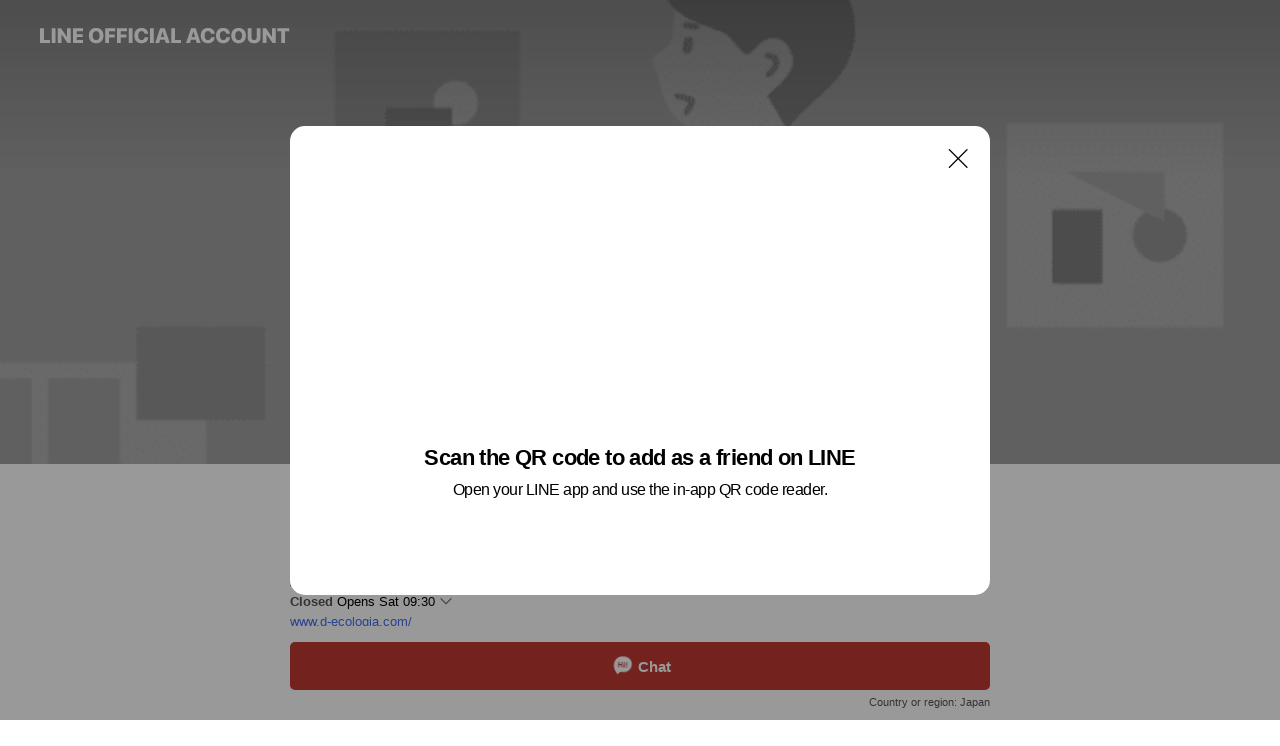

--- FILE ---
content_type: text/html; charset=utf-8
request_url: https://page.line.me/828nsjwc?openQrModal=true
body_size: 28992
content:
<!DOCTYPE html><html lang="en"><script id="oa-script-list" type="application/json">https://page.line-scdn.net/_next/static/chunks/pages/_app-04a59534f1b6ba96.js,https://page.line-scdn.net/_next/static/chunks/pages/%5BsearchId%5D-64515e177c06d1a4.js</script><head><meta charSet="UTF-8"/><meta name="viewport" content="width=device-width,initial-scale=1,minimum-scale=1,maximum-scale=1,user-scalable=no,viewport-fit=cover"/><link rel="apple-touch-icon" sizes="180x180" href="https://page.line-scdn.net/favicons/apple-touch-icon.png"/><link rel="icon" type="image/png" sizes="32x32" href="https://page.line-scdn.net/favicons/favicon-32x32.png"/><link rel="icon" type="image/png" sizes="16x16" href="https://page.line-scdn.net/favicons/favicon-16x16.png&quot;"/><link rel="mask-icon" href="https://page.line-scdn.net/favicons/safari-pinned-tab.svg" color="#4ecd00"/><link rel="shortcut icon" href="https://page.line-scdn.net/favicons/favicon.ico"/><meta name="theme-color" content="#ffffff"/><meta property="og:image" content="https://page-share.line.me//%40828nsjwc/global/og_image.png?ts=1768605507425"/><meta name="twitter:card" content="summary_large_image"/><link rel="stylesheet" href="https://unpkg.com/swiper@6.8.1/swiper-bundle.min.css"/><title>自然市場えころじあ | LINE Official Account</title><meta property="og:title" content="自然市場えころじあ | LINE Official Account"/><meta name="twitter:title" content="自然市場えころじあ | LINE Official Account"/><link rel="canonical" href="https://page.line.me/828nsjwc"/><meta property="line:service_name" content="Official Account"/><meta property="line:sub_title_2" content="〒145-0071 東京都 大田区 田園調布1-6-20 エコロジア"/><meta name="description" content="自然市場えころじあ&#x27;s LINE official account profile page. Add them as a friend for the latest news."/><link rel="preload" as="image" href="https://oa-profile-media.line-scdn.net/0h3o3vAjIIbEAOD3nsdt8TF15QYjE9bTVEaWhoWWB8MRh4Q21-bh4jTnR4bQt8QyNGbRkiXXRvOiJrVCt3Vx0mdncHaSBFSHVoRChlTWB_biBGPmN-dA/w720" media="(max-width: 360px)"/><link rel="preload" as="image" href="https://oa-profile-media.line-scdn.net/0h3o3vAjIIbEAOD3nsdt8TF15QYjE9bTVEaWhoWWB8MRh4Q21-bh4jTnR4bQt8QyNGbRkiXXRvOiJrVCt3Vx0mdncHaSBFSHVoRChlTWB_biBGPmN-dA/w960" media="(min-width: 360.1px)"/><meta name="next-head-count" content="20"/><link rel="preload" href="https://page.line-scdn.net/_next/static/css/6c56c7c442f9e637.css" as="style"/><link rel="stylesheet" href="https://page.line-scdn.net/_next/static/css/6c56c7c442f9e637.css" data-n-g=""/><link rel="preload" href="https://page.line-scdn.net/_next/static/css/32cf1b1e6f7e57c2.css" as="style"/><link rel="stylesheet" href="https://page.line-scdn.net/_next/static/css/32cf1b1e6f7e57c2.css" data-n-p=""/><noscript data-n-css=""></noscript><script defer="" nomodule="" src="https://page.line-scdn.net/_next/static/chunks/polyfills-c67a75d1b6f99dc8.js"></script><script src="https://page.line-scdn.net/_next/static/chunks/webpack-130e19885477412b.js" defer=""></script><script src="https://page.line-scdn.net/_next/static/chunks/framework-5d5971fdfab04833.js" defer=""></script><script src="https://page.line-scdn.net/_next/static/chunks/main-05d9c954f502a1b0.js" defer=""></script><script src="https://page.line-scdn.net/_next/static/chunks/e893f787-81841bf25f7a5b4d.js" defer=""></script><script src="https://page.line-scdn.net/_next/static/chunks/fd0ff8c8-d43e8626c80b2f59.js" defer=""></script><script src="https://page.line-scdn.net/_next/static/chunks/518-b33b01654ebc3704.js" defer=""></script><script src="https://page.line-scdn.net/_next/static/chunks/421-6db75eee1ddcc32a.js" defer=""></script><script src="https://page.line-scdn.net/_next/static/chunks/70-2befe84e3601a64e.js" defer=""></script><script src="https://page.line-scdn.net/_next/static/chunks/806-b648e1cb86c8d62b.js" defer=""></script><script src="https://page.line-scdn.net/_next/static/chunks/137-90ab3d3bd63e8e4a.js" defer=""></script><script src="https://page.line-scdn.net/_next/static/chunks/124-b469aeaada29d832.js" defer=""></script><script src="https://page.line-scdn.net/_next/static/chunks/423-d26e88c20d1ad3af.js" defer=""></script><script src="https://page.line-scdn.net/_next/static/chunks/913-0e0576b9d3accdb4.js" defer=""></script><script src="https://page.line-scdn.net/_next/static/chunks/741-3bb2a46e2bff1fe4.js" defer=""></script><script src="https://page.line-scdn.net/_next/static/wbE9r1btNEObkNSy-fn7d/_buildManifest.js" defer=""></script><script src="https://page.line-scdn.net/_next/static/wbE9r1btNEObkNSy-fn7d/_ssgManifest.js" defer=""></script></head><body class=""><div id="__next"><div class="wrap main" style="--profile-button-color:#c13832" data-background="true" data-theme="true" data-js-top="true"><header id="header" class="header header_web"><div class="header_wrap"><span class="header_logo"><svg xmlns="http://www.w3.org/2000/svg" fill="none" viewBox="0 0 250 17" class="header_logo_image" role="img" aria-label="LINE OFFICIAL ACCOUNT" title="LINE OFFICIAL ACCOUNT"><path fill="#000" d="M.118 16V1.204H3.88v11.771h6.121V16zm11.607 0V1.204h3.763V16zm6.009 0V1.204h3.189l5.916 8.541h.072V1.204h3.753V16h-3.158l-5.947-8.634h-.072V16zm15.176 0V1.204h10.14v3.025h-6.377V7.15h5.998v2.83h-5.998v2.994h6.378V16zm23.235.267c-4.491 0-7.3-2.943-7.3-7.66v-.02c0-4.707 2.83-7.65 7.3-7.65 4.502 0 7.311 2.943 7.311 7.65v.02c0 4.717-2.8 7.66-7.311 7.66m0-3.118c2.153 0 3.486-1.763 3.486-4.542v-.02c0-2.8-1.363-4.533-3.486-4.533-2.102 0-3.466 1.723-3.466 4.532v.02c0 2.81 1.354 4.543 3.466 4.543M65.291 16V1.204h10.07v3.025h-6.306v3.373h5.732v2.881h-5.732V16zm11.731 0V1.204h10.07v3.025h-6.307v3.373h5.732v2.881h-5.732V16zm11.73 0V1.204h3.764V16zm12.797.267c-4.44 0-7.198-2.84-7.198-7.67v-.01c0-4.83 2.779-7.65 7.198-7.65 3.866 0 6.542 2.481 6.676 5.793v.103h-3.62l-.021-.154c-.235-1.538-1.312-2.625-3.035-2.625-2.06 0-3.363 1.692-3.363 4.522v.01c0 2.861 1.313 4.563 3.374 4.563 1.63 0 2.789-1.015 3.045-2.666l.02-.112h3.62l-.01.112c-.133 3.312-2.84 5.784-6.686 5.784m8.47-.267V1.204h3.763V16zm5.189 0 4.983-14.796h4.604L129.778 16h-3.947l-.923-3.25h-4.83l-.923 3.25zm7.249-11.577-1.6 5.62h3.271l-1.599-5.62zM131.204 16V1.204h3.763v11.771h6.121V16zm14.868 0 4.983-14.796h4.604L160.643 16h-3.948l-.923-3.25h-4.83L150.02 16zm7.249-11.577-1.599 5.62h3.271l-1.6-5.62zm14.653 11.844c-4.44 0-7.198-2.84-7.198-7.67v-.01c0-4.83 2.779-7.65 7.198-7.65 3.866 0 6.542 2.481 6.675 5.793v.103h-3.619l-.021-.154c-.236-1.538-1.312-2.625-3.035-2.625-2.061 0-3.363 1.692-3.363 4.522v.01c0 2.861 1.312 4.563 3.373 4.563 1.631 0 2.789-1.015 3.046-2.666l.02-.112h3.62l-.01.112c-.134 3.312-2.841 5.784-6.686 5.784m15.258 0c-4.44 0-7.198-2.84-7.198-7.67v-.01c0-4.83 2.778-7.65 7.198-7.65 3.866 0 6.542 2.481 6.675 5.793v.103h-3.619l-.021-.154c-.236-1.538-1.312-2.625-3.035-2.625-2.061 0-3.363 1.692-3.363 4.522v.01c0 2.861 1.312 4.563 3.373 4.563 1.631 0 2.789-1.015 3.046-2.666l.02-.112h3.62l-.011.112c-.133 3.312-2.84 5.784-6.685 5.784m15.36 0c-4.491 0-7.3-2.943-7.3-7.66v-.02c0-4.707 2.83-7.65 7.3-7.65 4.502 0 7.311 2.943 7.311 7.65v.02c0 4.717-2.799 7.66-7.311 7.66m0-3.118c2.154 0 3.487-1.763 3.487-4.542v-.02c0-2.8-1.364-4.533-3.487-4.533-2.102 0-3.466 1.723-3.466 4.532v.02c0 2.81 1.354 4.543 3.466 4.543m15.514 3.118c-3.855 0-6.367-2.184-6.367-5.517V1.204h3.763v9.187c0 1.723.923 2.758 2.615 2.758 1.681 0 2.604-1.035 2.604-2.758V1.204h3.763v9.546c0 3.322-2.491 5.517-6.378 5.517M222.73 16V1.204h3.189l5.916 8.541h.072V1.204h3.753V16h-3.158l-5.947-8.634h-.072V16zm18.611 0V4.229h-4.081V1.204h11.915v3.025h-4.081V16z"></path></svg></span></div></header><div class="container"><div data-intersection-target="profileFace" class="_root_f63qr_2 _modeLiffApp_f63qr_155"><div class="_coverImage_f63qr_2"><div data-intersection-target="coverImage" class="_root_1e0fr_1 _black_1e0fr_61"><picture class="_coverPicture_1e0fr_10"><source media="(min-width: 1048px)" srcSet="[data-uri]"/><source media="(min-width: 712px)" srcSet="[data-uri]"/><img class="_coverImage_1e0fr_7" src="[data-uri]" alt="" width="380" height="189"/></picture><img class="_coverImageSpacer_1e0fr_7" src="[data-uri]" alt=""/><div class="_root_qs6hr_1" aria-label="loading"><svg viewBox="0 0 50 50" xmlns="http://www.w3.org/2000/svg" class="_spinner_qs6hr_10" width="50" style="margin-left:-25px;margin-top:-25px"><path d="m9.906 37.346a1.5 1.5 0 0 1 2.321-1.9 16.461 16.461 0 0 0 12.774 6.054c9.112 0 16.5-7.387 16.5-16.5s-7.388-16.5-16.501-16.5a1.5 1.5 0 0 1 0-3c10.77 0 19.5 8.73 19.5 19.5s-8.73 19.5-19.5 19.5a19.46 19.46 0 0 1 -15.095-7.154z" fill="#fff"></path></svg></div></div></div><div class="_account_f63qr_11"><div class="_accountHead_f63qr_16"><div class="_accountHeadIcon_f63qr_22"><a class="_accountHeadIconLink_f63qr_31" href="/828nsjwc/profile/img"><div class="_root_19dwp_1"><img class="_thumbnailImage_19dwp_8" src="https://profile.line-scdn.net/0hD8dfKkKDGxdZHzDC8wVkQGVaFXouMR1fIXwDeH4fFSBxeg4TbX1TIStLEidzewwRMnpXJXpKTXUj/preview" alt="Show profile photo" width="70" height="70"/></div></a></div><div class="_accountHeadContents_f63qr_34"><h1 class="_accountHeadTitle_f63qr_37"><span class="_accountHeadTitleText_f63qr_51">自然市場えころじあ</span><button type="button" class="_accountHeadBadge_f63qr_54" aria-label="Show account info"><span class="_root_4p75h_1 _typeCertified_4p75h_20"><span class="_icon_4p75h_17"><span role="img" aria-label="Verification status" class="la labs _iconImage_4p75h_17" style="width:11px;aspect-ratio:1;display:inline-grid;place-items:stretch"><svg xmlns="http://www.w3.org/2000/svg" data-laicon-version="10.2" viewBox="0 0 20 20" fill="currentColor"><g transform="translate(-2 -2)"><path d="M12 2.5c-3.7 0-6.7.7-7.8 1-.3.2-.5.5-.5.8v8.9c0 3.2 4.2 6.3 8 8.2.1 0 .2.1.3.1s.2 0 .3-.1c3.9-1.9 8-5 8-8.2V4.3c0-.3-.2-.6-.5-.7-1.1-.3-4.1-1.1-7.8-1.1zm0 4.2 1.2 2.7 2.7.3-1.9 2 .4 2.8-2.4-1.2-2.4 1.3.4-2.8-1.9-2 2.7-.3L12 6.7z"/></g></svg></span></span><span class="_label_4p75h_42">Verified</span></span></button></h1><div class="_accountHeadSubTexts_f63qr_58"><p class="_accountHeadSubText_f63qr_58">Friends<!-- --> <!-- -->523</p></div></div></div><div class="_accountInfo_f63qr_73"><p class="_accountInfoText_f63qr_85">東京都 大田区 田園調布1-6-20 エコロジア</p><p class="_accountInfoWorking_f63qr_92"><button type="button"><span class="_accountInfoWorkingLabel_f63qr_95">Closed</span><span>Opens Sat 09:30</span><span role="img" aria-label="Expand" class="la lar _accountInfoWorkingIcon_f63qr_108" style="width:14px;aspect-ratio:1;color:#777;display:inline-grid;place-items:stretch"><svg xmlns="http://www.w3.org/2000/svg" data-laicon-version="15.0" viewBox="0 0 20 20" fill="currentColor"><g transform="translate(-2 -2)"><path d="m11.9998 14.56-7.03-7.03-1.273 1.274 8.303 8.302 8.302-8.303-1.273-1.272-7.029 7.029Z"/></g></svg></span></button></p><div class="_accountInfoWorkingOptions_f63qr_117"><div class="_accountInfoWorkingOptionsInner_f63qr_126"><div><p class="_root_m0rgx_1"><span>Sun</span><span class="_time_m0rgx_15">09:30 - 19:00</span></p><p class="_root_m0rgx_1"><span>Mon</span><span class="_time_m0rgx_15">09:30 - 19:00</span></p><p class="_root_m0rgx_1"><span>Tue</span><span class="_time_m0rgx_15">09:30 - 19:00</span></p><p class="_root_m0rgx_1"><span>Wed</span><span class="_time_m0rgx_15">09:30 - 19:00</span></p><p class="_root_m0rgx_1"><span>Thu</span><span class="_time_m0rgx_15">09:30 - 19:00</span></p><p class="_root_m0rgx_1"><span>Fri</span><span class="_time_m0rgx_15">09:30 - 19:00</span></p><p class="_root_m0rgx_1 _currentWeek_m0rgx_10"><span>Sat</span><span class="_time_m0rgx_15">09:30 - 19:00</span></p></div></div></div><p><a class="_accountInfoWebsiteLink_f63qr_137" href="https://www.d-ecologia.com/"><span class="_accountInfoWebsiteUrl_f63qr_141">www.d-ecologia.com/</span></a></p></div><div class="_actionButtons_f63qr_152"><div><div class="_root_1nhde_1"><button type="button" class="_button_1nhde_9"><span class="_icon_1nhde_31"><span role="img" class="la lar" style="width:14px;aspect-ratio:1;display:inline-grid;place-items:stretch"><svg xmlns="http://www.w3.org/2000/svg" data-laicon-version="15.0" viewBox="0 0 20 20" fill="currentColor"><g transform="translate(-2 -2)"><path d="M11.8722 10.2255a.9.9 0 1 0 0 1.8.9.9 0 0 0 0-1.8Zm-3.5386 0a.9.9 0 1 0 0 1.8.9.9 0 0 0 0-1.8Zm7.0767 0a.9.9 0 1 0 0 1.8.9.9 0 0 0 0-1.8Z"/><path d="M6.5966 6.374c-1.256 1.2676-1.988 3.1338-1.988 5.5207 0 2.8387 1.6621 5.3506 2.8876 6.8107.6247-.8619 1.6496-1.7438 3.2265-1.7444h.0015l2.2892-.0098h.0028c3.4682 0 6.2909-2.8223 6.2909-6.2904 0-1.9386-.7072-3.4895-1.9291-4.5632C16.1475 5.0163 14.3376 4.37 12.0582 4.37c-2.3602 0-4.2063.7369-5.4616 2.004Zm-.9235-.915C7.2185 3.8991 9.4223 3.07 12.0582 3.07c2.5189 0 4.6585.7159 6.1779 2.051 1.5279 1.3427 2.371 3.2622 2.371 5.5398 0 4.1857-3.4041 7.5896-7.5894 7.5904h-.0015l-2.2892.0098h-.0028c-1.33 0-2.114.9634-2.5516 1.8265l-.4192.8269-.6345-.676c-1.2252-1.3055-3.8103-4.4963-3.8103-8.3437 0-2.6555.8198-4.8767 2.3645-6.4358Z"/></g></svg></span></span><span class="_label_1nhde_14">Chat</span></button></div><div class="_root_1nhde_1"><a role="button" href="https://line.me/R/home/public/main?id=828nsjwc&amp;utm_source=businessprofile&amp;utm_medium=action_btn" class="_button_1nhde_9"><span class="_icon_1nhde_31"><span role="img" class="la lar" style="width:14px;aspect-ratio:1;display:inline-grid;place-items:stretch"><svg xmlns="http://www.w3.org/2000/svg" data-laicon-version="15.0" viewBox="0 0 20 20" fill="currentColor"><g transform="translate(-2 -2)"><path d="M6.0001 4.5104a.35.35 0 0 0-.35.35v14.2792a.35.35 0 0 0 .35.35h12a.35.35 0 0 0 .35-.35V4.8604a.35.35 0 0 0-.35-.35h-12Zm-1.65.35c0-.9112.7387-1.65 1.65-1.65h12c.9113 0 1.65.7388 1.65 1.65v14.2792c0 .9113-.7387 1.65-1.65 1.65h-12c-.9113 0-1.65-.7387-1.65-1.65V4.8604Z"/><path d="M15.0534 12.65H8.9468v-1.3h6.1066v1.3Zm0-3.3413H8.9468v-1.3h6.1066v1.3Zm0 6.6827H8.9468v-1.3h6.1066v1.3Z"/></g></svg></span></span><span class="_label_1nhde_14">Posts</span></a></div><div class="_root_1nhde_1"><button type="button" class="_button_1nhde_9"><span class="_icon_1nhde_31"><span role="img" class="la lar" style="width:14px;aspect-ratio:1;display:inline-grid;place-items:stretch"><svg xmlns="http://www.w3.org/2000/svg" data-laicon-version="15.0" viewBox="0 0 20 20" fill="currentColor"><g transform="translate(-2 -2)"><path d="m7.2948 4.362 2.555 2.888a.137.137 0 0 1-.005.188l-1.771 1.771a.723.723 0 0 0-.183.316.8889.8889 0 0 0-.031.215 1.42 1.42 0 0 0 .038.351c.052.23.16.51.333.836.348.654.995 1.551 2.143 2.699 1.148 1.148 2.045 1.795 2.7 2.144.325.173.605.28.835.332.113.025.233.042.351.038a.8881.8881 0 0 0 .215-.031.7244.7244 0 0 0 .316-.183l1.771-1.772a.1367.1367 0 0 1 .188-.005l2.889 2.556a.9241.9241 0 0 1 .04 1.346l-1.5 1.5c-.11.11-.4.28-.93.358-.516.076-1.21.058-2.06-.153-1.7-.422-4.002-1.608-6.67-4.276-2.667-2.667-3.853-4.97-4.275-6.668-.21-.851-.23-1.545-.153-2.06.079-.53.248-.821.358-.93l1.5-1.501a.9239.9239 0 0 1 1.346.04v.001Zm.973-.862a2.224 2.224 0 0 0-3.238-.099l-1.5 1.5c-.376.377-.623.97-.725 1.66-.104.707-.068 1.573.178 2.564.492 1.982 1.827 4.484 4.618 7.274 2.79 2.791 5.292 4.126 7.275 4.618.99.246 1.856.282 2.563.178.69-.102 1.283-.349 1.66-.725l1.5-1.5a2.2247 2.2247 0 0 0 .4408-2.5167 2.2252 2.2252 0 0 0-.5398-.7213l-2.889-2.557a1.4369 1.4369 0 0 0-1.968.06l-1.565 1.565a2.7941 2.7941 0 0 1-.393-.177c-.509-.27-1.305-.828-2.392-1.915-1.087-1.088-1.644-1.883-1.915-2.392a2.6894 2.6894 0 0 1-.177-.393l1.564-1.565c.537-.537.563-1.4.06-1.968L8.2678 3.5Z"/></g></svg></span></span><span class="_label_1nhde_14">Call</span></button></div></div></div></div></div><div class="content"><div class="ldsg-tab plugin_tab" data-flexible="flexible" style="--tab-indicator-position:0px;--tab-indicator-width:0px" id="tablist"><div class="tab-content"><div class="tab-content-inner"><div class="tab-list" role="tablist"><a aria-selected="true" role="tab" class="tab-list-item" tabindex="0"><span class="text">自然市場ecologia</span></a><a aria-selected="false" role="tab" class="tab-list-item"><span class="text">Mixed media feed</span></a><a aria-selected="false" role="tab" class="tab-list-item"><span class="text">Basic info</span></a><a aria-selected="false" role="tab" class="tab-list-item"><span class="text">You might like</span></a></div><div class="tab-indicator"></div></div></div></div><section class="section section_text" id="plugin-signboard-1209966775067466" data-js-plugin="signboard"><h2 class="title_section" data-testid="plugin-header"><span class="title">自然市場ecologia</span></h2><div class="text_plugin"><div class="text_plugin_image"><picture class="picture"><img class="image" alt=""/></picture><i class="icon_video"><span class="blind">video</span></i><div class="video_box" style="display:none"></div></div><div class="text_plugin_desc"><div class="text_area"><p class="text">大田区田園調布で30年以上、安全と安心を追求し続けるecologia。<br/>お米や、お野菜などの有機農産物をはじめ、化学薬品無添加の調味料からお菓子、<br/>その他、人や環境にやさしい洗剤・ボディケア・ヘアケア商品や国産オーガニック<br/>コスメ「アクア・アクア」など約1,500アイテムを幅広く取り揃えております。</p></div></div></div></section><section class="section media_seemore" id="plugin-media-215762930439718" data-js-plugin="media"><a data-testid="link-with-next" class="link" href="/828nsjwc/media/215762930439718"><h2 class="title_section" data-testid="plugin-header"><span class="title">Mixed media feed</span><span class="text_more">See more</span></h2></a><div class="photo_plugin"><div class="photo_item"><a data-testid="link-with-next" href="/828nsjwc/media/215762930439718/item/1176837259367060000"><picture class="picture"><img class="image" alt=""/></picture></a></div><div class="photo_item"><a data-testid="link-with-next" href="/828nsjwc/media/215762930439718/item/1176593487979575000"><picture class="picture"><img class="image" alt=""/></picture></a></div><div class="photo_item"><a data-testid="link-with-next" href="/828nsjwc/media/215762930439718/item/1176593416779547000"><picture class="picture"><img class="image" alt=""/></picture></a></div><div class="photo_item"><a data-testid="link-with-next" href="/828nsjwc/media/215762930439718/item/1175392786214116400"><picture class="picture"><img class="image" alt=""/></picture></a></div><div class="photo_item"><a data-testid="link-with-next" href="/828nsjwc/media/215762930439718/item/1175383900010546700"><picture class="picture"><img class="image" alt=""/></picture></a></div><div class="photo_item"><a data-testid="link-with-next" href="/828nsjwc/media/215762930439718/item/1175063680889895000"><picture class="picture"><img class="image" alt=""/></picture></a></div><div class="photo_item"><a data-testid="link-with-next" href="/828nsjwc/media/215762930439718/item/1174865680314184700"><picture class="picture"><img class="image" alt=""/></picture></a></div><div class="photo_item ico_video"><a data-testid="link-with-next" href="/828nsjwc/media/215762930439718/item/1174848092707472100"><picture class="picture"><img class="image" alt=""/></picture></a></div><div class="photo_item"><a data-testid="link-with-next" href="/828nsjwc/media/215762930439718/item/1174572281396899000"><picture class="picture"><img class="image" alt=""/></picture></a></div></div></section><section class="section section_info" id="plugin-information-215762930439719" data-js-plugin="information"><h2 class="title_section" data-testid="plugin-header"><span class="title">Basic info</span></h2><div class="basic_info_item info_intro"><i class="icon"><svg width="19" height="19" viewBox="0 0 19 19" fill="none" xmlns="http://www.w3.org/2000/svg"><path fill-rule="evenodd" clip-rule="evenodd" d="M14.25 2.542h-9.5c-.721 0-1.306.584-1.306 1.306v11.304c0 .722.585 1.306 1.306 1.306h9.5c.722 0 1.306-.584 1.306-1.306V3.848c0-.722-.584-1.306-1.306-1.306zM4.75 3.57h9.5c.153 0 .277.124.277.277v11.304a.277.277 0 01-.277.277h-9.5a.277.277 0 01-.277-.277V3.848c0-.153.124-.277.277-.277zm7.167 6.444v-1.03H7.083v1.03h4.834zm0-3.675v1.03H7.083V6.34h4.834zm0 6.32v-1.03H7.083v1.03h4.834z" fill="#000"></path></svg></i>田園調布で33年、安全と安心を追求し続けるecologia！</div><div class="basic_info_item info_time"><i class="icon"><svg width="19" height="19" viewBox="0 0 19 19" fill="none" xmlns="http://www.w3.org/2000/svg"><path fill-rule="evenodd" clip-rule="evenodd" d="M9.5 2.177a7.323 7.323 0 100 14.646 7.323 7.323 0 000-14.646zm0 1.03a6.294 6.294 0 110 12.587 6.294 6.294 0 010-12.588zm.514 5.996v-3.73H8.985v4.324l2.79 1.612.515-.892-2.276-1.314z" fill="#000"></path></svg></i><div class="title"><span class="title_s">Sat</span><span class="con_s">09:30 - 19:00</span></div><ul class="lst_week"><li><span class="title_s">Sun</span><span class="con_s">09:30 - 19:00</span></li><li><span class="title_s">Mon</span><span class="con_s">09:30 - 19:00</span></li><li><span class="title_s">Tue</span><span class="con_s">09:30 - 19:00</span></li><li><span class="title_s">Wed</span><span class="con_s">09:30 - 19:00</span></li><li><span class="title_s">Thu</span><span class="con_s">09:30 - 19:00</span></li><li><span class="title_s">Fri</span><span class="con_s">09:30 - 19:00</span></li><li><span class="title_s">Sat</span><span class="con_s">09:30 - 19:00</span></li></ul></div><div class="basic_info_item info_tel is_selectable"><i class="icon"><svg width="19" height="19" viewBox="0 0 19 19" fill="none" xmlns="http://www.w3.org/2000/svg"><path fill-rule="evenodd" clip-rule="evenodd" d="M2.816 3.858L4.004 2.67a1.76 1.76 0 012.564.079l2.024 2.286a1.14 1.14 0 01-.048 1.559L7.306 7.832l.014.04c.02.052.045.11.075.173l.051.1c.266.499.762 1.137 1.517 1.892.754.755 1.393 1.25 1.893 1.516.103.055.194.097.271.126l.04.014 1.239-1.238a1.138 1.138 0 011.465-.121l.093.074 2.287 2.024a1.76 1.76 0 01.078 2.563l-1.188 1.188c-1.477 1.478-5.367.513-9.102-3.222-3.735-3.735-4.7-7.625-3.223-9.103zm5.005 1.86L5.797 3.43a.731.731 0 00-1.065-.033L3.544 4.586c-.31.31-.445 1.226-.162 2.367.393 1.582 1.49 3.386 3.385 5.28 1.894 1.894 3.697 2.992 5.28 3.384 1.14.284 2.057.148 2.367-.162l1.187-1.187a.731.731 0 00-.032-1.065l-2.287-2.024a.109.109 0 00-.148.004l-1.403 1.402c-.517.518-1.887-.21-3.496-1.82l-.158-.16c-1.499-1.54-2.164-2.837-1.663-3.337l1.402-1.402a.108.108 0 00.005-.149z" fill="#000"></path></svg></i><a class="link" href="#"><span>0120-404-421</span></a></div><div class="basic_info_item info_url is_selectable"><i class="icon"><svg width="19" height="19" viewBox="0 0 19 19" fill="none" xmlns="http://www.w3.org/2000/svg"><path fill-rule="evenodd" clip-rule="evenodd" d="M9.5 2.18a7.32 7.32 0 100 14.64 7.32 7.32 0 000-14.64zM3.452 7.766A6.294 6.294 0 003.21 9.5c0 .602.084 1.184.242 1.736H6.32A17.222 17.222 0 016.234 9.5c0-.597.03-1.178.086-1.735H3.452zm.396-1.029H6.46c.224-1.303.607-2.422 1.11-3.225a6.309 6.309 0 00-3.722 3.225zm3.51 1.03a15.745 15.745 0 000 3.47h4.284a15.749 15.749 0 000-3.47H7.358zm4.131-1.03H7.511C7.903 4.64 8.707 3.21 9.5 3.21c.793 0 1.597 1.43 1.99 3.526zm1.19 1.03a17.21 17.21 0 010 3.47h2.869A6.292 6.292 0 0015.79 9.5c0-.602-.084-1.184-.242-1.735H12.68zm2.473-1.03H12.54c-.224-1.303-.607-2.422-1.11-3.225a6.308 6.308 0 013.722 3.225zM7.57 15.489a6.309 6.309 0 01-3.722-3.224H6.46c.224 1.303.607 2.421 1.11 3.224zm1.929.301c-.793 0-1.596-1.43-1.99-3.525h3.98c-.394 2.095-1.197 3.525-1.99 3.525zm1.93-.301c.503-.803.886-1.921 1.11-3.224h2.612a6.309 6.309 0 01-3.723 3.224z" fill="#000"></path></svg></i><a class="account_info_website_link" href="https://www.d-ecologia.com/"><span class="account_info_website_url">www.d-ecologia.com/</span></a></div><div class="basic_info_item place_map" data-js-access="true"><div class="map_area"><a target="_blank" rel="noopener" href="https://www.google.com/maps/search/?api=1&amp;query=35.5878283%2C139.6748058"><img src="https://maps.googleapis.com/maps/api/staticmap?key=AIzaSyCmbTfxB3uMZpzVX9NYKqByC1RRi2jIjf0&amp;channel=Line_Account&amp;scale=2&amp;size=400x200&amp;center=35.5879283%2C139.6748058&amp;markers=scale%3A2%7Cicon%3Ahttps%3A%2F%2Fpage.line-scdn.net%2F_%2Fimages%2FmapPin.v1.png%7C35.5878283%2C139.6748058&amp;language=en&amp;region=&amp;signature=PeTAAGt1na_yljnC8o5DvKl-960%3D" alt=""/></a></div><div class="map_text"><i class="icon"><svg width="19" height="19" viewBox="0 0 19 19" fill="none" xmlns="http://www.w3.org/2000/svg"><path fill-rule="evenodd" clip-rule="evenodd" d="M9.731 1.864l-.23-.004a6.308 6.308 0 00-4.853 2.266c-2.155 2.565-1.9 6.433.515 8.857a210.37 210.37 0 013.774 3.911.772.772 0 001.13 0l.942-.996a182.663 182.663 0 012.829-2.916c2.413-2.422 2.67-6.29.515-8.855a6.308 6.308 0 00-4.622-2.263zm-.23 1.026a5.28 5.28 0 014.064 1.9c1.805 2.147 1.588 5.413-.456 7.466l-.452.456a209.82 209.82 0 00-2.87 2.98l-.285.3-1.247-1.31a176.87 176.87 0 00-2.363-2.425c-2.045-2.053-2.261-5.32-.456-7.468a5.28 5.28 0 014.064-1.9zm0 3.289a2.004 2.004 0 100 4.008 2.004 2.004 0 000-4.008zm0 1.029a.975.975 0 110 1.95.975.975 0 010-1.95z" fill="#000"></path></svg></i><div class="map_title_area"><strong class="map_title">〒145-0071 東京都 大田区 田園調布1-6-20 エコロジア</strong><button type="button" class="button_copy" aria-label="Copy"><i class="icon_copy"><svg width="16" height="16" xmlns="http://www.w3.org/2000/svg" data-laicon-version="15" viewBox="0 0 24 24"><path d="M3.2 3.05a.65.65 0 01.65-.65h12.99a.65.65 0 01.65.65V6.5h-1.3V3.7H4.5v13.28H7v1.3H3.85a.65.65 0 01-.65-.65V3.05z"></path><path d="M6.52 6.36a.65.65 0 01.65-.65h12.98a.65.65 0 01.65.65V17.5l-4.1 4.1H7.17a.65.65 0 01-.65-.65V6.36zm1.3.65V20.3h8.34l3.34-3.34V7.01H7.82z"></path><path d="M14.13 10.19H9.6v-1.3h4.53v1.3zm0 2.2H9.6v-1.3h4.53v1.3zm1.27 3.81h5.4v1.3h-4.1v4.1h-1.3v-5.4z"></path></svg></i></button></div><div class="map_address">雪が谷大塚駅・多摩川駅・沼部駅</div></div></div></section><section class="section section_recommend" id="plugin-recommendation-RecommendationPlugin" data-js-plugin="recommendation"><a target="_self" rel="noopener" href="https://liff.line.me/1654867680-wGKa63aV/?utm_source=oaprofile&amp;utm_medium=recommend" class="link"><h2 class="title_section" data-testid="plugin-header"><span class="title">You might like</span><span class="text_more">See more</span></h2></a><section class="RecommendationPlugin_subSection__nWfpQ"><h3 class="RecommendationPlugin_subTitle__EGDML">Accounts others are viewing</h3><div class="swiper-container"><div class="swiper-wrapper"><div class="swiper-slide"><div class="recommend_list"><div class="recommend_item" id="recommend-item-1"><a target="_self" rel="noopener" href="https://page.line.me/878ykbic?openerPlatform=liff&amp;openerKey=profileRecommend" class="link"><div class="thumb"><img src="https://profile.line-scdn.net/0hRH2pZ3AKDWcPCR3QSeJyMDNMAwp4JwsvdzxAUn4PBFMna0w2Y20SBi4MVgQjaUMwZGZCBSIBB1Uq/preview" class="image" alt=""/></div><div class="info"><strong class="info_name"><i class="icon_certified"></i>整体院 拠-Yoridokoro-</strong><div class="info_detail"><span class="friend">250 friends</span></div></div></a></div><div class="recommend_item" id="recommend-item-2"><a target="_self" rel="noopener" href="https://page.line.me/518siqwz?openerPlatform=liff&amp;openerKey=profileRecommend" class="link"><div class="thumb"><img src="https://profile.line-scdn.net/0h_JpVlN34AGVNLxU-nHR_MnFqDgg6AQYtNUkdAW4oVwFkHBNmdRlPBz0mVwU0HBQ1JE9IAT9_DAFn/preview" class="image" alt=""/></div><div class="info"><strong class="info_name"><i class="icon_certified"></i>Bumbleb English 学校</strong><div class="info_detail"><span class="friend">99 friends</span></div></div></a></div><div class="recommend_item" id="recommend-item-3"><a target="_self" rel="noopener" href="https://page.line.me/zdr6442f?openerPlatform=liff&amp;openerKey=profileRecommend" class="link"><div class="thumb"><img src="https://profile.line-scdn.net/0hZwXnxfY7BVhlFy9L0i96D1lSCzUSOQMQHXgeahURUjsYJ0ELX3gYa0ZHCW4cJhBbUHFIa0RED29O/preview" class="image" alt=""/></div><div class="info"><strong class="info_name"><i class="icon_certified"></i>かとうがらすてん</strong><div class="info_detail"><span class="friend">936 friends</span></div><div class="common_label"><strong class="label"><i class="icon"><svg width="12" height="12" viewBox="0 0 12 12" fill="none" xmlns="http://www.w3.org/2000/svg"><path fill-rule="evenodd" clip-rule="evenodd" d="M1.675 2.925v6.033h.926l.923-.923.923.923h5.878V2.925H4.447l-.923.923-.923-.923h-.926zm-.85-.154c0-.384.312-.696.696-.696h1.432l.571.571.572-.571h6.383c.385 0 .696.312.696.696v6.341a.696.696 0 01-.696.696H4.096l-.572-.571-.571.571H1.52a.696.696 0 01-.696-.696V2.771z" fill="#777"></path><path fill-rule="evenodd" clip-rule="evenodd" d="M3.025 4.909v-.65h1v.65h-1zm0 1.357v-.65h1v.65h-1zm0 1.358v-.65h1v.65h-1z" fill="#777"></path></svg></i><span class="text">Coupons</span></strong><strong class="label"><i class="icon"><svg width="13" height="12" viewBox="0 0 13 12" fill="none" xmlns="http://www.w3.org/2000/svg"><path fill-rule="evenodd" clip-rule="evenodd" d="M11.1 2.14H2.7a.576.576 0 00-.575.576v6.568c0 .317.258.575.575.575h8.4a.576.576 0 00.575-.575V2.716a.576.576 0 00-.575-.575zm-.076 2.407V9.21h-8.25V4.547h8.25zm0-.65V2.791h-8.25v1.106h8.25z" fill="#777"></path><path d="M11.024 9.209v.1h.1v-.1h-.1zm0-4.662h.1v-.1h-.1v.1zM2.774 9.21h-.1v.1h.1v-.1zm0-4.662v-.1h-.1v.1h.1zm8.25-.65v.1h.1v-.1h-.1zm0-1.106h.1v-.1h-.1v.1zm-8.25 0v-.1h-.1v.1h.1zm0 1.106h-.1v.1h.1v-.1zM2.7 2.241h8.4v-.2H2.7v.2zm-.475.475c0-.262.213-.475.475-.475v-.2a.676.676 0 00-.675.675h.2zm0 6.568V2.716h-.2v6.568h.2zm.475.475a.476.476 0 01-.475-.475h-.2c0 .372.303.675.675.675v-.2zm8.4 0H2.7v.2h8.4v-.2zm.475-.475a.476.476 0 01-.475.475v.2a.676.676 0 00.675-.675h-.2zm0-6.568v6.568h.2V2.716h-.2zM11.1 2.24c.262 0 .475.213.475.475h.2a.676.676 0 00-.675-.675v.2zm.024 6.968V4.547h-.2V9.21h.2zm-8.35.1h8.25v-.2h-8.25v.2zm-.1-4.762V9.21h.2V4.547h-.2zm8.35-.1h-8.25v.2h8.25v-.2zm.1-.55V2.791h-.2v1.106h.2zm-.1-1.206h-8.25v.2h8.25v-.2zm-8.35.1v1.106h.2V2.791h-.2zm.1 1.206h8.25v-.2h-8.25v.2zm6.467 2.227l-.296.853-.904.019.72.545-.261.865.741-.516.742.516-.262-.865.72-.545-.903-.019-.297-.853z" fill="#777"></path></svg></i><span class="text">Reward card</span></strong></div></div></a></div></div></div><div class="swiper-slide"><div class="recommend_list"><div class="recommend_item" id="recommend-item-4"><a target="_self" rel="noopener" href="https://page.line.me/067jrbad?openerPlatform=liff&amp;openerKey=profileRecommend" class="link"><div class="thumb"><img src="https://profile.line-scdn.net/0hDO-QkCwLG2AQKAo2rjhkNyxtFQ1nBh0oaEcAAGUvTVA7TQ83extTUT1_RFFqTVszKR1XBzAvEVZu/preview" class="image" alt=""/></div><div class="info"><strong class="info_name"><i class="icon_certified"></i>株式会社Air.com</strong><div class="info_detail"><span class="friend">320 friends</span></div></div></a></div><div class="recommend_item" id="recommend-item-5"><a target="_self" rel="noopener" href="https://page.line.me/343nbcoj?openerPlatform=liff&amp;openerKey=profileRecommend" class="link"><div class="thumb"><img src="https://profile.line-scdn.net/0hEAzYZBzlGm5HIAumrwplOXtlFAMwDhwmP0VTW2cnQQo5EV45ekRcCDVzQ1tjEgptf0VWDzAoTFZq/preview" class="image" alt=""/></div><div class="info"><strong class="info_name"><i class="icon_certified"></i>碑文谷体育館</strong><div class="info_detail"><span class="friend">314 friends</span></div></div></a></div><div class="recommend_item" id="recommend-item-6"><a target="_self" rel="noopener" href="https://page.line.me/048uhcfj?openerPlatform=liff&amp;openerKey=profileRecommend" class="link"><div class="thumb"><img src="https://profile.line-scdn.net/0hsvaKuwMvLFlcMjjiKENTDmB3IjQrHCoRJFRrPXE2J2x1Bm0OaVMzOisze2t3CjtaNQEzNnEwczok/preview" class="image" alt=""/></div><div class="info"><strong class="info_name"><i class="icon_certified"></i>BEAUTYCELLAR 六本木ヒルズ</strong><div class="info_detail"><span class="friend">316 friends</span></div></div></a></div></div></div><div class="swiper-slide"><div class="recommend_list"><div class="recommend_item" id="recommend-item-7"><a target="_self" rel="noopener" href="https://page.line.me/082asgfe?openerPlatform=liff&amp;openerKey=profileRecommend" class="link"><div class="thumb"><img src="https://profile.line-scdn.net/0hRPAOGstZDX98Nh9T4XtyKEBzAxILGAs3BFlHEVg1BkxZA0IoEwIQHlk1AUhZAUwsQ1ASTlo_Uh9Y/preview" class="image" alt=""/></div><div class="info"><strong class="info_name"><i class="icon_certified"></i>森ノオト</strong><div class="info_detail"><span class="friend">412 friends</span></div></div></a></div><div class="recommend_item" id="recommend-item-8"><a target="_self" rel="noopener" href="https://page.line.me/611ucbqx?openerPlatform=liff&amp;openerKey=profileRecommend" class="link"><div class="thumb"><img src="https://profile.line-scdn.net/0hdnxWAv8eO0FFLhHc3NlEFnlrNSwyAD0JPR91JWkmYnM8FnhDLUwjJDV-YiNuHX9DcBskImV-bXI4/preview" class="image" alt=""/></div><div class="info"><strong class="info_name"><i class="icon_certified"></i>まきパン教室</strong><div class="info_detail"><span class="friend">1,562 friends</span></div></div></a></div><div class="recommend_item" id="recommend-item-9"><a target="_self" rel="noopener" href="https://page.line.me/447vtscp?openerPlatform=liff&amp;openerKey=profileRecommend" class="link"><div class="thumb"><img src="https://profile.line-scdn.net/0hyHVP_o_iJmdrKTYKsvlZMFdsKAocByAvE0g-ABt-KF9OEDVkVBs7A08te1BOTmQwA0huU0Z9fABE/preview" class="image" alt=""/></div><div class="info"><strong class="info_name"><i class="icon_certified"></i>ブリエペーシュ+Dr.ネイル田園調布</strong><div class="info_detail"><span class="friend">173 friends</span></div></div></a></div></div></div><div class="swiper-slide"><div class="recommend_list"><div class="recommend_item" id="recommend-item-10"><a target="_self" rel="noopener" href="https://page.line.me/140grqkx?openerPlatform=liff&amp;openerKey=profileRecommend" class="link"><div class="thumb"><img src="https://profile.line-scdn.net/0hjJ2ConSZNWUPOiTVfgxKMjN_Owh4FDMtdwwoV31tYlEjXXFmNgwoC3lqblMnDHBnMw95US1qPgF1/preview" class="image" alt=""/></div><div class="info"><strong class="info_name"><i class="icon_certified"></i>なないろ</strong><div class="info_detail"><span class="friend">238 friends</span></div></div></a></div><div class="recommend_item" id="recommend-item-11"><a target="_self" rel="noopener" href="https://page.line.me/773xmqvv?openerPlatform=liff&amp;openerKey=profileRecommend" class="link"><div class="thumb"><img src="https://profile.line-scdn.net/0hS5eGASApDBpYPh_F97VzTWR7AncvEApSIF9BL3pqASx1WRkeNgpLen06UCshCxtNNAwUKHRuUi4l/preview" class="image" alt=""/></div><div class="info"><strong class="info_name"><i class="icon_certified"></i>いきちかクラブ</strong><div class="info_detail"><span class="friend">109 friends</span></div></div></a></div><div class="recommend_item" id="recommend-item-12"><a target="_self" rel="noopener" href="https://page.line.me/701ayxhi?openerPlatform=liff&amp;openerKey=profileRecommend" class="link"><div class="thumb"><img src="https://profile.line-scdn.net/0hKKBquNy_FGR_CAeruBprM0NNGgkIJhIsBzpcC15cHVZXMFE3EGcPAF4PTQECbVVlRj4IBloISABT/preview" class="image" alt=""/></div><div class="info"><strong class="info_name"><i class="icon_certified"></i>カルチャー日吉</strong><div class="info_detail"><span class="friend">334 friends</span></div><div class="common_label"><strong class="label"><i class="icon"><svg width="13" height="12" viewBox="0 0 13 12" fill="none" xmlns="http://www.w3.org/2000/svg"><path fill-rule="evenodd" clip-rule="evenodd" d="M11.1 2.14H2.7a.576.576 0 00-.575.576v6.568c0 .317.258.575.575.575h8.4a.576.576 0 00.575-.575V2.716a.576.576 0 00-.575-.575zm-.076 2.407V9.21h-8.25V4.547h8.25zm0-.65V2.791h-8.25v1.106h8.25z" fill="#777"></path><path d="M11.024 9.209v.1h.1v-.1h-.1zm0-4.662h.1v-.1h-.1v.1zM2.774 9.21h-.1v.1h.1v-.1zm0-4.662v-.1h-.1v.1h.1zm8.25-.65v.1h.1v-.1h-.1zm0-1.106h.1v-.1h-.1v.1zm-8.25 0v-.1h-.1v.1h.1zm0 1.106h-.1v.1h.1v-.1zM2.7 2.241h8.4v-.2H2.7v.2zm-.475.475c0-.262.213-.475.475-.475v-.2a.676.676 0 00-.675.675h.2zm0 6.568V2.716h-.2v6.568h.2zm.475.475a.476.476 0 01-.475-.475h-.2c0 .372.303.675.675.675v-.2zm8.4 0H2.7v.2h8.4v-.2zm.475-.475a.476.476 0 01-.475.475v.2a.676.676 0 00.675-.675h-.2zm0-6.568v6.568h.2V2.716h-.2zM11.1 2.24c.262 0 .475.213.475.475h.2a.676.676 0 00-.675-.675v.2zm.024 6.968V4.547h-.2V9.21h.2zm-8.35.1h8.25v-.2h-8.25v.2zm-.1-4.762V9.21h.2V4.547h-.2zm8.35-.1h-8.25v.2h8.25v-.2zm.1-.55V2.791h-.2v1.106h.2zm-.1-1.206h-8.25v.2h8.25v-.2zm-8.35.1v1.106h.2V2.791h-.2zm.1 1.206h8.25v-.2h-8.25v.2zm6.467 2.227l-.296.853-.904.019.72.545-.261.865.741-.516.742.516-.262-.865.72-.545-.903-.019-.297-.853z" fill="#777"></path></svg></i><span class="text">Reward card</span></strong></div></div></a></div></div></div><div class="swiper-slide"><div class="recommend_list"><div class="recommend_item" id="recommend-item-13"><a target="_self" rel="noopener" href="https://page.line.me/045xcgvw?openerPlatform=liff&amp;openerKey=profileRecommend" class="link"><div class="thumb"><img src="https://profile.line-scdn.net/0h8P2-xiWOZ38PVHAmzxsYKDMRaRJ4emE3d2J8Si9Tbh0iMCMrNzstHyhdaU4mYyQhYGUsSnoGaR0j/preview" class="image" alt=""/></div><div class="info"><strong class="info_name"><i class="icon_certified"></i>コトリバ駒沢校</strong><div class="info_detail"><span class="friend">138 friends</span></div></div></a></div><div class="recommend_item" id="recommend-item-14"><a target="_self" rel="noopener" href="https://page.line.me/004vdpwy?openerPlatform=liff&amp;openerKey=profileRecommend" class="link"><div class="thumb"><img src="https://profile.line-scdn.net/0hKu1X2pl4FFoMIQr1_6BrDTBkGjd7DxISdEJYbiokTWJ1EgBZM08POyl2GGwmRAYIMBNdP3txSz5x/preview" class="image" alt=""/></div><div class="info"><strong class="info_name"><i class="icon_certified"></i>AOZORA COFFEE SHOP</strong><div class="info_detail"><span class="friend">200 friends</span></div></div></a></div><div class="recommend_item" id="recommend-item-15"><a target="_self" rel="noopener" href="https://page.line.me/582defem?openerPlatform=liff&amp;openerKey=profileRecommend" class="link"><div class="thumb"><img src="https://profile.line-scdn.net/0h7tk_Cg7vaFtWJkFeTY4XDGpjZjYhCG4TLhV3aiYvNz9-HyZaakB1aidyPzsoES8MYxchOiQnN21z/preview" class="image" alt=""/></div><div class="info"><strong class="info_name"><i class="icon_certified"></i>ロイズ・アンティークス 玉川</strong><div class="info_detail"><span class="friend">1,129 friends</span></div></div></a></div></div></div><div class="swiper-slide"><div class="recommend_list"><div class="recommend_item" id="recommend-item-16"><a target="_self" rel="noopener" href="https://page.line.me/380ftduk?openerPlatform=liff&amp;openerKey=profileRecommend" class="link"><div class="thumb"><img src="https://profile.line-scdn.net/0hpmySInZ9L0JEKj8ElcFQFXhvIS8zBCkKPE8wcGUuIiVhHWhHK000IzYpdXBhST0QKB4wd2EjISJs/preview" class="image" alt=""/></div><div class="info"><strong class="info_name"><i class="icon_certified"></i>横浜商工会議所 交流会情報</strong><div class="info_detail"><span class="friend">742 friends</span></div></div></a></div><div class="recommend_item" id="recommend-item-17"><a target="_self" rel="noopener" href="https://page.line.me/154kmhhu?openerPlatform=liff&amp;openerKey=profileRecommend" class="link"><div class="thumb"><img src="https://profile.line-scdn.net/0hVKgj_SG_CWRaExnO1OB2M2ZWBwktPQ8sIn0RBXYWBQd3JUg0MiIRUn4QB1Z-d0syZXFBVX1DV1By/preview" class="image" alt=""/></div><div class="info"><strong class="info_name"><i class="icon_certified"></i>洗足学園中学高等学校</strong><div class="info_detail"><span class="friend">2,466 friends</span></div></div></a></div><div class="recommend_item" id="recommend-item-18"><a target="_self" rel="noopener" href="https://page.line.me/194uthcd?openerPlatform=liff&amp;openerKey=profileRecommend" class="link"><div class="thumb"><img src="https://profile.line-scdn.net/0hD52jp1KzGxoPEzKUaYBkTTNWFXd4PR1SdyZTKSIQQX8kcV8bNnJTfHoXFix3cQtFZHVXKytBFn5y/preview" class="image" alt=""/></div><div class="info"><strong class="info_name"><i class="icon_certified"></i>井桁ギター教室</strong><div class="info_detail"><span class="friend">534 friends</span></div></div></a></div></div></div><div class="swiper-slide"><div class="recommend_list"><div class="recommend_item" id="recommend-item-19"><a target="_self" rel="noopener" href="https://page.line.me/045dadjd?openerPlatform=liff&amp;openerKey=profileRecommend" class="link"><div class="thumb"><img src="https://profile.line-scdn.net/0h58Pt-4XuahdtDX24ZYcVQFFIZHoaI2xfFTx3eBsLPS4SbSpIAmN2cUsIZ3QVPHpBUG5yeEANYScT/preview" class="image" alt=""/></div><div class="info"><strong class="info_name"><i class="icon_certified"></i>江戸川総合人生大学同窓会</strong><div class="info_detail"><span class="friend">127 friends</span></div></div></a></div><div class="recommend_item" id="recommend-item-20"><a target="_self" rel="noopener" href="https://page.line.me/871toyaa?openerPlatform=liff&amp;openerKey=profileRecommend" class="link"><div class="thumb"><img src="https://profile.line-scdn.net/0hYP3guEg7Bn8OHhftqJt5KDJbCBJ5MAA3di8dSy1JCElwekZ6NysZHnlJXEYhe0YqZn9PH39LWEwh/preview" class="image" alt=""/></div><div class="info"><strong class="info_name"><i class="icon_certified"></i>La Peche Ballet</strong><div class="info_detail"><span class="friend">86 friends</span></div></div></a></div><div class="recommend_item" id="recommend-item-21"><a target="_self" rel="noopener" href="https://page.line.me/816vtikj?openerPlatform=liff&amp;openerKey=profileRecommend" class="link"><div class="thumb"><img src="https://profile.line-scdn.net/0hPsecue-0D1xYGhiz415wC2RfATEvNAkUIH4UPiocVDwhKRgMMChDaXVPUG8iKEkMY3pIaXtIVT98/preview" class="image" alt=""/></div><div class="info"><strong class="info_name"><i class="icon_certified"></i>アトリエ ウキッパ</strong><div class="info_detail"><span class="friend">841 friends</span></div></div></a></div></div></div><div class="button_more" slot="wrapper-end"><a target="_self" rel="noopener" href="https://liff.line.me/1654867680-wGKa63aV/?utm_source=oaprofile&amp;utm_medium=recommend" class="link"><i class="icon_more"></i>See more</a></div></div></div></section></section><div class="go_top"><a class="btn_top"><span class="icon"><svg xmlns="http://www.w3.org/2000/svg" width="10" height="11" viewBox="0 0 10 11"><g fill="#111"><path d="M1.464 6.55L.05 5.136 5 .186 6.414 1.6z"></path><path d="M9.95 5.136L5 .186 3.586 1.6l4.95 4.95z"></path><path d="M6 1.507H4v9.259h2z"></path></g></svg></span><span class="text">Top</span></a></div></div></div><div id="footer" class="footer"><div class="account_info"><span class="text">@828nsjwc</span></div><div class="provider_info"><span class="text">© LY Corporation</span><div class="link_group"><a data-testid="link-with-next" class="link" href="/828nsjwc/report">Report</a><a target="_self" rel="noopener" href="https://liff.line.me/1654867680-wGKa63aV/?utm_source=LINE&amp;utm_medium=referral&amp;utm_campaign=oa_profile_footer" class="link">Other official accounts</a></div></div></div><div class="floating_bar is_active"><div class="floating_button is_active"><a target="_blank" rel="noopener" data-js-chat-button="true" class="button_profile"><button type="button" class="button button_chat"><div class="button_content"><i class="icon"><svg xmlns="http://www.w3.org/2000/svg" width="39" height="38" viewBox="0 0 39 38"><path fill="#3C3E43" d="M24.89 19.19a1.38 1.38 0 11-.003-2.76 1.38 1.38 0 01.004 2.76m-5.425 0a1.38 1.38 0 110-2.76 1.38 1.38 0 010 2.76m-5.426 0a1.38 1.38 0 110-2.76 1.38 1.38 0 010 2.76m5.71-13.73c-8.534 0-13.415 5.697-13.415 13.532 0 7.834 6.935 13.875 6.935 13.875s1.08-4.113 4.435-4.113c1.163 0 2.147-.016 3.514-.016 6.428 0 11.64-5.211 11.64-11.638 0-6.428-4.573-11.64-13.108-11.64"></path></svg><svg width="20" height="20" viewBox="0 0 20 20" fill="none" xmlns="http://www.w3.org/2000/svg"><path fill-rule="evenodd" clip-rule="evenodd" d="M2.792 9.92c0-4.468 2.862-7.355 7.291-7.355 4.329 0 7.124 2.483 7.124 6.326a6.332 6.332 0 01-6.325 6.325l-1.908.008c-1.122 0-1.777.828-2.129 1.522l-.348.689-.53-.563c-1.185-1.264-3.175-3.847-3.175-6.953zm5.845 1.537h.834V7.024h-.834v1.8H7.084V7.046h-.833v4.434h.833V9.658h1.553v1.8zm4.071-4.405h.834v2.968h-.834V7.053zm-2.09 4.395h.833V8.48h-.834v2.967zm.424-3.311a.542.542 0 110-1.083.542.542 0 010 1.083zm1.541 2.77a.542.542 0 101.084 0 .542.542 0 00-1.084 0z" fill="#fff"></path></svg></i><span class="text">Chat</span></div></button></a></div><div class="region_area">Country or region:<!-- --> <!-- -->Japan</div></div></div></div><script src="https://static.line-scdn.net/liff/edge/versions/2.27.1/sdk.js"></script><script src="https://static.line-scdn.net/uts/edge/stable/uts.js"></script><script id="__NEXT_DATA__" type="application/json">{"props":{"pageProps":{"initialDataString":"{\"lang\":\"en\",\"origin\":\"web\",\"opener\":{},\"device\":\"Desktop\",\"lineAppVersion\":\"\",\"requestedSearchId\":\"828nsjwc\",\"openQrModal\":true,\"isBusinessAccountLineMeDomain\":false,\"account\":{\"accountInfo\":{\"id\":\"204796683473118\",\"countryCode\":\"JP\",\"managingCountryCode\":\"JP\",\"basicSearchId\":\"@828nsjwc\",\"subPageId\":\"215762930382567\",\"profileConfig\":{\"activateSearchId\":true,\"activateFollowerCount\":false},\"shareInfoImage\":\"https://page-share.line.me//%40828nsjwc/global/og_image.png?ts=1768605507425\",\"friendCount\":523},\"profile\":{\"type\":\"basic\",\"name\":\"自然市場えころじあ\",\"badgeType\":\"certified\",\"profileImg\":{\"original\":\"https://profile.line-scdn.net/0hD8dfKkKDGxdZHzDC8wVkQGVaFXouMR1fIXwDeH4fFSBxeg4TbX1TIStLEidzewwRMnpXJXpKTXUj\",\"thumbs\":{\"xSmall\":\"https://profile.line-scdn.net/0hD8dfKkKDGxdZHzDC8wVkQGVaFXouMR1fIXwDeH4fFSBxeg4TbX1TIStLEidzewwRMnpXJXpKTXUj/preview\",\"small\":\"https://profile.line-scdn.net/0hD8dfKkKDGxdZHzDC8wVkQGVaFXouMR1fIXwDeH4fFSBxeg4TbX1TIStLEidzewwRMnpXJXpKTXUj/preview\",\"mid\":\"https://profile.line-scdn.net/0hD8dfKkKDGxdZHzDC8wVkQGVaFXouMR1fIXwDeH4fFSBxeg4TbX1TIStLEidzewwRMnpXJXpKTXUj/preview\",\"large\":\"https://profile.line-scdn.net/0hD8dfKkKDGxdZHzDC8wVkQGVaFXouMR1fIXwDeH4fFSBxeg4TbX1TIStLEidzewwRMnpXJXpKTXUj/preview\",\"xLarge\":\"https://profile.line-scdn.net/0hD8dfKkKDGxdZHzDC8wVkQGVaFXouMR1fIXwDeH4fFSBxeg4TbX1TIStLEidzewwRMnpXJXpKTXUj/preview\",\"xxLarge\":\"https://profile.line-scdn.net/0hD8dfKkKDGxdZHzDC8wVkQGVaFXouMR1fIXwDeH4fFSBxeg4TbX1TIStLEidzewwRMnpXJXpKTXUj/preview\"}},\"bgImg\":{\"original\":\"https://oa-profile-media.line-scdn.net/0h3o3vAjIIbEAOD3nsdt8TF15QYjE9bTVEaWhoWWB8MRh4Q21-bh4jTnR4bQt8QyNGbRkiXXRvOiJrVCt3Vx0mdncHaSBFSHVoRChlTWB_biBGPmN-dA\",\"thumbs\":{\"xSmall\":\"https://oa-profile-media.line-scdn.net/0h3o3vAjIIbEAOD3nsdt8TF15QYjE9bTVEaWhoWWB8MRh4Q21-bh4jTnR4bQt8QyNGbRkiXXRvOiJrVCt3Vx0mdncHaSBFSHVoRChlTWB_biBGPmN-dA/w120\",\"small\":\"https://oa-profile-media.line-scdn.net/0h3o3vAjIIbEAOD3nsdt8TF15QYjE9bTVEaWhoWWB8MRh4Q21-bh4jTnR4bQt8QyNGbRkiXXRvOiJrVCt3Vx0mdncHaSBFSHVoRChlTWB_biBGPmN-dA/w240\",\"mid\":\"https://oa-profile-media.line-scdn.net/0h3o3vAjIIbEAOD3nsdt8TF15QYjE9bTVEaWhoWWB8MRh4Q21-bh4jTnR4bQt8QyNGbRkiXXRvOiJrVCt3Vx0mdncHaSBFSHVoRChlTWB_biBGPmN-dA/w480\",\"large\":\"https://oa-profile-media.line-scdn.net/0h3o3vAjIIbEAOD3nsdt8TF15QYjE9bTVEaWhoWWB8MRh4Q21-bh4jTnR4bQt8QyNGbRkiXXRvOiJrVCt3Vx0mdncHaSBFSHVoRChlTWB_biBGPmN-dA/w720\",\"xLarge\":\"https://oa-profile-media.line-scdn.net/0h3o3vAjIIbEAOD3nsdt8TF15QYjE9bTVEaWhoWWB8MRh4Q21-bh4jTnR4bQt8QyNGbRkiXXRvOiJrVCt3Vx0mdncHaSBFSHVoRChlTWB_biBGPmN-dA/w960\",\"xxLarge\":\"https://oa-profile-media.line-scdn.net/0h3o3vAjIIbEAOD3nsdt8TF15QYjE9bTVEaWhoWWB8MRh4Q21-bh4jTnR4bQt8QyNGbRkiXXRvOiJrVCt3Vx0mdncHaSBFSHVoRChlTWB_biBGPmN-dA/w2400\"}},\"btnList\":[{\"type\":\"chat\",\"color\":\"#3c3e43\",\"chatReplyTimeDisplay\":false},{\"type\":\"home\",\"color\":\"#3c3e43\"},{\"type\":\"call\",\"color\":\"#3c3e43\",\"callType\":\"phone\",\"tel\":\"0120-404-421\"}],\"buttonColor\":\"#c13832\",\"info\":{\"statusMsg\":\"\",\"basicInfo\":{\"description\":\"田園調布で33年、安全と安心を追求し続けるecologia！\",\"id\":\"215762930439719\"}},\"oaCallable\":true,\"floatingBarMessageList\":[],\"actionButtonServiceUrls\":[{\"buttonType\":\"HOME\",\"url\":\"https://line.me/R/home/public/main?id=828nsjwc\"}],\"displayInformation\":{\"workingTime\":null,\"budget\":null,\"callType\":null,\"oaCallable\":false,\"oaCallAnyway\":false,\"tel\":null,\"website\":null,\"address\":null,\"newAddress\":{\"postalCode\":\"1450071\",\"provinceName\":\"東京都\",\"cityName\":\"大田区\",\"baseAddress\":\"田園調布1-6-20\",\"detailAddress\":\"エコロジア\",\"lat\":35.5878283,\"lng\":139.6748058},\"oldAddressDeprecated\":true}},\"pluginList\":[{\"type\":\"signboard\",\"id\":\"1209966775067466\",\"title\":\"自然市場ecologia\",\"content\":{\"item\":{\"type\":\"video\",\"title\":\"自然市場ecologia\",\"body\":\"大田区田園調布で30年以上、安全と安心を追求し続けるecologia。\u003cbr\u003eお米や、お野菜などの有機農産物をはじめ、化学薬品無添加の調味料からお菓子、\u003cbr\u003eその他、人や環境にやさしい洗剤・ボディケア・ヘアケア商品や国産オーガニック\u003cbr\u003eコスメ「アクア・アクア」など約1,500アイテムを幅広く取り揃えております。\",\"video\":{\"url\":\"https://oa-profile-media.line-scdn.net/0hFKtCINnWGWRJOgvAXctmMx9lFxV6WEBgLl1VfW5ZDisSdQNnECdWUTNCRi87dlZiKixXeTNaTz8WYV5TECsPaSdoDwY_cV9OACBTfhlKGwQBCxg/abr.m3u8\",\"thumbs\":{\"xSmall\":\"https://oa-profile-media.line-scdn.net/0hFKtCINnWGWRJOgvAXctmMx9lFxV6WEBgLl1VfW5ZDisSdQNnECdWUTNCRi87dlZiKixXeTNaTz8WYV5TECsPaSdoDwY_cV9OACBTfhlKGwQBCxg/w120\",\"small\":\"https://oa-profile-media.line-scdn.net/0hFKtCINnWGWRJOgvAXctmMx9lFxV6WEBgLl1VfW5ZDisSdQNnECdWUTNCRi87dlZiKixXeTNaTz8WYV5TECsPaSdoDwY_cV9OACBTfhlKGwQBCxg/w240\",\"mid\":\"https://oa-profile-media.line-scdn.net/0hFKtCINnWGWRJOgvAXctmMx9lFxV6WEBgLl1VfW5ZDisSdQNnECdWUTNCRi87dlZiKixXeTNaTz8WYV5TECsPaSdoDwY_cV9OACBTfhlKGwQBCxg/w480\",\"large\":\"https://oa-profile-media.line-scdn.net/0hFKtCINnWGWRJOgvAXctmMx9lFxV6WEBgLl1VfW5ZDisSdQNnECdWUTNCRi87dlZiKixXeTNaTz8WYV5TECsPaSdoDwY_cV9OACBTfhlKGwQBCxg/w720\",\"xLarge\":\"https://oa-profile-media.line-scdn.net/0hFKtCINnWGWRJOgvAXctmMx9lFxV6WEBgLl1VfW5ZDisSdQNnECdWUTNCRi87dlZiKixXeTNaTz8WYV5TECsPaSdoDwY_cV9OACBTfhlKGwQBCxg/w960\",\"xxLarge\":\"https://oa-profile-media.line-scdn.net/0hFKtCINnWGWRJOgvAXctmMx9lFxV6WEBgLl1VfW5ZDisSdQNnECdWUTNCRi87dlZiKixXeTNaTz8WYV5TECsPaSdoDwY_cV9OACBTfhlKGwQBCxg/w2400\"}}}}},{\"type\":\"media\",\"id\":\"215762930439718\",\"content\":{\"itemList\":[{\"type\":\"media\",\"id\":\"1176837259367060000\",\"srcType\":\"timeline\",\"item\":{\"type\":\"photo\",\"body\":\"━━━━━━━━━━\\n手づくり味噌用「生麹」\\nのご注文受付中です‼️\\n━━━━━━━━━━\\n\\n早いもので、今年もお味噌づくりの季節になりました⛄\\n\\n毎年、おなじみ栃木県の「小野崎麹店さん」の麹と、\\n島根県「やさか共同農場さん」の有機麹がございます。\\nどちらも、\\n「玄米こうじ」\\n「米こうじ」\\n「麦こうじ」\\nの三種類から選べます😃\\n\\n毎週、木曜日の締め切りで翌々週の、\\n月曜日・金曜日の入荷になります...\",\"img\":{\"original\":\"https://voom-obs.line-scdn.net/r/myhome/hex/cj0tNGFwdGQ3MDk5YmxtcSZzPWpwNyZ0PWQmdT0xamk5OXNqaXM1NjAwJmk9MA\",\"thumbs\":{\"xSmall\":\"https://voom-obs.line-scdn.net/r/myhome/hex/cj0tNGFwdGQ3MDk5YmxtcSZzPWpwNyZ0PWQmdT0xamk5OXNqaXM1NjAwJmk9MA/w100\",\"small\":\"https://voom-obs.line-scdn.net/r/myhome/hex/cj0tNGFwdGQ3MDk5YmxtcSZzPWpwNyZ0PWQmdT0xamk5OXNqaXM1NjAwJmk9MA/w240\",\"mid\":\"https://voom-obs.line-scdn.net/r/myhome/hex/cj0tNGFwdGQ3MDk5YmxtcSZzPWpwNyZ0PWQmdT0xamk5OXNqaXM1NjAwJmk9MA/w480\",\"large\":\"https://voom-obs.line-scdn.net/r/myhome/hex/cj0tNGFwdGQ3MDk5YmxtcSZzPWpwNyZ0PWQmdT0xamk5OXNqaXM1NjAwJmk9MA/w750\",\"xLarge\":\"https://voom-obs.line-scdn.net/r/myhome/hex/cj0tNGFwdGQ3MDk5YmxtcSZzPWpwNyZ0PWQmdT0xamk5OXNqaXM1NjAwJmk9MA/w960\",\"xxLarge\":\"https://voom-obs.line-scdn.net/r/myhome/hex/cj0tNGFwdGQ3MDk5YmxtcSZzPWpwNyZ0PWQmdT0xamk5OXNqaXM1NjAwJmk9MA/w2400\"}}}},{\"type\":\"media\",\"id\":\"1176593487979575000\",\"srcType\":\"timeline\",\"item\":{\"type\":\"photo\",\"body\":\"お正月には欠かせないお餅が早くも入荷です😬\\n年に一度、この時期だけ入荷する、お餅ですが、\\nいつもの米沢郷牧場さんの\\n玄米餅を製造する機械が故障してしまった為に、\\n今年は\\n山形県の庄内協同ファームさんの有機切り餅を揃えました（╹◡╹）\\n玄米、白、よもぎです。\\n売り切れ御免(*≧∀≦*)\",\"img\":{\"original\":\"https://voom-obs.line-scdn.net/r/myhome/hex/cj03cWgzcjRlYWVlNzhqJnM9anA3JnQ9ZCZ1PTFqOTZtbzFxYzM5MDAmaT0w\",\"thumbs\":{\"xSmall\":\"https://voom-obs.line-scdn.net/r/myhome/hex/cj03cWgzcjRlYWVlNzhqJnM9anA3JnQ9ZCZ1PTFqOTZtbzFxYzM5MDAmaT0w/w100\",\"small\":\"https://voom-obs.line-scdn.net/r/myhome/hex/cj03cWgzcjRlYWVlNzhqJnM9anA3JnQ9ZCZ1PTFqOTZtbzFxYzM5MDAmaT0w/w240\",\"mid\":\"https://voom-obs.line-scdn.net/r/myhome/hex/cj03cWgzcjRlYWVlNzhqJnM9anA3JnQ9ZCZ1PTFqOTZtbzFxYzM5MDAmaT0w/w480\",\"large\":\"https://voom-obs.line-scdn.net/r/myhome/hex/cj03cWgzcjRlYWVlNzhqJnM9anA3JnQ9ZCZ1PTFqOTZtbzFxYzM5MDAmaT0w/w750\",\"xLarge\":\"https://voom-obs.line-scdn.net/r/myhome/hex/cj03cWgzcjRlYWVlNzhqJnM9anA3JnQ9ZCZ1PTFqOTZtbzFxYzM5MDAmaT0w/w960\",\"xxLarge\":\"https://voom-obs.line-scdn.net/r/myhome/hex/cj03cWgzcjRlYWVlNzhqJnM9anA3JnQ9ZCZ1PTFqOTZtbzFxYzM5MDAmaT0w/w2400\"}}}},{\"type\":\"media\",\"id\":\"1176593416779547000\",\"srcType\":\"timeline\",\"item\":{\"type\":\"photo\",\"body\":\"年末年始のお知らせです！\\n\\n\\n\\n早いもので、あっという間に2025年も終わろうとしております💦\\n今年も一年、エコロジアをご利用頂きましたお客様へ\\n心より感謝を申し上げます😊\\n\\n3～4年ほど前の、年末年始のお知らせで、\\n「これから風の時代となり隠されてきた闇が\\n次々と明らかになります」と書きました。\\nあれから毎年のように、次々と裏の世界が表に出てきております。\\n利権にまみれている方々は、\\n毎日怯...\",\"img\":{\"original\":\"https://voom-obs.line-scdn.net/r/myhome/hex/cj0tMmRsbmoxN3VwazIyMSZzPWpwNyZ0PWQmdT0xajk2azE1cDQ1MWcwJmk9MA\",\"thumbs\":{\"xSmall\":\"https://voom-obs.line-scdn.net/r/myhome/hex/cj0tMmRsbmoxN3VwazIyMSZzPWpwNyZ0PWQmdT0xajk2azE1cDQ1MWcwJmk9MA/w100\",\"small\":\"https://voom-obs.line-scdn.net/r/myhome/hex/cj0tMmRsbmoxN3VwazIyMSZzPWpwNyZ0PWQmdT0xajk2azE1cDQ1MWcwJmk9MA/w240\",\"mid\":\"https://voom-obs.line-scdn.net/r/myhome/hex/cj0tMmRsbmoxN3VwazIyMSZzPWpwNyZ0PWQmdT0xajk2azE1cDQ1MWcwJmk9MA/w480\",\"large\":\"https://voom-obs.line-scdn.net/r/myhome/hex/cj0tMmRsbmoxN3VwazIyMSZzPWpwNyZ0PWQmdT0xajk2azE1cDQ1MWcwJmk9MA/w750\",\"xLarge\":\"https://voom-obs.line-scdn.net/r/myhome/hex/cj0tMmRsbmoxN3VwazIyMSZzPWpwNyZ0PWQmdT0xajk2azE1cDQ1MWcwJmk9MA/w960\",\"xxLarge\":\"https://voom-obs.line-scdn.net/r/myhome/hex/cj0tMmRsbmoxN3VwazIyMSZzPWpwNyZ0PWQmdT0xajk2azE1cDQ1MWcwJmk9MA/w2400\"}}}},{\"type\":\"media\",\"id\":\"1175392786214116400\",\"srcType\":\"timeline\",\"item\":{\"type\":\"photo\",\"body\":\"＼8月のお知らせです📢／\\n\\n毎日、猛暑が続いておりますが、\\n皆さま体調はいかがでしょうか❓\\n\\n暑い夏も🌞\\necologiaのエネルギー溢れるお野菜を食べていれば大丈夫🙆🙆‍♀️です❣\\n\\nお盆中も、休みなく営業しておりますので、\\nいつでもご来店、宅配のご用命をスタッフ一同、\\n心よりお待ちしております🙇🙇‍♀️\\n\\n━━━━━━━━━━━━━━━━━━\\n8月28日(木)は、六郷土手花火大会の...\",\"img\":{\"original\":\"https://voom-obs.line-scdn.net/r/myhome/hex/cj02NjFpMjRrbjJ1M2MxJnM9anA3JnQ9ZCZ1PTFoczRuNWR1ODU0ZzAmaT0w\",\"thumbs\":{\"xSmall\":\"https://voom-obs.line-scdn.net/r/myhome/hex/cj02NjFpMjRrbjJ1M2MxJnM9anA3JnQ9ZCZ1PTFoczRuNWR1ODU0ZzAmaT0w/w100\",\"small\":\"https://voom-obs.line-scdn.net/r/myhome/hex/cj02NjFpMjRrbjJ1M2MxJnM9anA3JnQ9ZCZ1PTFoczRuNWR1ODU0ZzAmaT0w/w240\",\"mid\":\"https://voom-obs.line-scdn.net/r/myhome/hex/cj02NjFpMjRrbjJ1M2MxJnM9anA3JnQ9ZCZ1PTFoczRuNWR1ODU0ZzAmaT0w/w480\",\"large\":\"https://voom-obs.line-scdn.net/r/myhome/hex/cj02NjFpMjRrbjJ1M2MxJnM9anA3JnQ9ZCZ1PTFoczRuNWR1ODU0ZzAmaT0w/w750\",\"xLarge\":\"https://voom-obs.line-scdn.net/r/myhome/hex/cj02NjFpMjRrbjJ1M2MxJnM9anA3JnQ9ZCZ1PTFoczRuNWR1ODU0ZzAmaT0w/w960\",\"xxLarge\":\"https://voom-obs.line-scdn.net/r/myhome/hex/cj02NjFpMjRrbjJ1M2MxJnM9anA3JnQ9ZCZ1PTFoczRuNWR1ODU0ZzAmaT0w/w2400\"}}}},{\"type\":\"media\",\"id\":\"1175383900010546700\",\"srcType\":\"timeline\",\"item\":{\"type\":\"photo\",\"body\":\"はい！来ました♪\\nなななんと、奇跡の有機メロン🍈ちゃんの入荷でございますね🙂\\n桃や西瓜などもそうですが、\\n農薬を使用せずに作るのが難しい果物のひとつです💦\\n若干お高めですが、\\n有名果物屋さんなどと比べれば激安っす(ﾟДﾟ)ﾎｫｰ\",\"img\":{\"original\":\"https://voom-obs.line-scdn.net/r/myhome/hex/cj1ub3A0YmJtb25zNjkmcz1qcDcmdD1kJnU9MWhzNGs2ZWxjM2UwMCZpPTA\",\"thumbs\":{\"xSmall\":\"https://voom-obs.line-scdn.net/r/myhome/hex/cj1ub3A0YmJtb25zNjkmcz1qcDcmdD1kJnU9MWhzNGs2ZWxjM2UwMCZpPTA/w100\",\"small\":\"https://voom-obs.line-scdn.net/r/myhome/hex/cj1ub3A0YmJtb25zNjkmcz1qcDcmdD1kJnU9MWhzNGs2ZWxjM2UwMCZpPTA/w240\",\"mid\":\"https://voom-obs.line-scdn.net/r/myhome/hex/cj1ub3A0YmJtb25zNjkmcz1qcDcmdD1kJnU9MWhzNGs2ZWxjM2UwMCZpPTA/w480\",\"large\":\"https://voom-obs.line-scdn.net/r/myhome/hex/cj1ub3A0YmJtb25zNjkmcz1qcDcmdD1kJnU9MWhzNGs2ZWxjM2UwMCZpPTA/w750\",\"xLarge\":\"https://voom-obs.line-scdn.net/r/myhome/hex/cj1ub3A0YmJtb25zNjkmcz1qcDcmdD1kJnU9MWhzNGs2ZWxjM2UwMCZpPTA/w960\",\"xxLarge\":\"https://voom-obs.line-scdn.net/r/myhome/hex/cj1ub3A0YmJtb25zNjkmcz1qcDcmdD1kJnU9MWhzNGs2ZWxjM2UwMCZpPTA/w2400\"}}}},{\"type\":\"media\",\"id\":\"1175063680889895000\",\"srcType\":\"timeline\",\"item\":{\"type\":\"photo\",\"body\":\"🌻🌻🌻🌻🌻Summer Sale🌻🌻🌻🌻🌻\\n ＼ ＼＼＼＼＼開催のお知らせ／／／／／\\n\\nいつもご利用いただき、\\nありがとうございます🙏\\nエコロジアです✨\\n\\n日頃の感謝を込めまして、\\n会員様限定‼️\\n📣セール開催します🎉\\n\\n︵︵︵︵︵ 🎊 ︵︵︵︵︵ \\n6月23日(月)～6月27日(金)\\n︵︵︵︵5日間✋︵︵︵︵\\n  お会計から👛\\n ＼ ＼ ＼ ＼5％OFF／／／／\\n︵...\",\"img\":{\"original\":\"https://voom-obs.line-scdn.net/r/myhome/hex/cj00dnZxdnZ1cWQya2RuJnM9anA3JnQ9ZCZ1PTFoZmJxbmtpMDNzZzEmaT0w\",\"thumbs\":{\"xSmall\":\"https://voom-obs.line-scdn.net/r/myhome/hex/cj00dnZxdnZ1cWQya2RuJnM9anA3JnQ9ZCZ1PTFoZmJxbmtpMDNzZzEmaT0w/w100\",\"small\":\"https://voom-obs.line-scdn.net/r/myhome/hex/cj00dnZxdnZ1cWQya2RuJnM9anA3JnQ9ZCZ1PTFoZmJxbmtpMDNzZzEmaT0w/w240\",\"mid\":\"https://voom-obs.line-scdn.net/r/myhome/hex/cj00dnZxdnZ1cWQya2RuJnM9anA3JnQ9ZCZ1PTFoZmJxbmtpMDNzZzEmaT0w/w480\",\"large\":\"https://voom-obs.line-scdn.net/r/myhome/hex/cj00dnZxdnZ1cWQya2RuJnM9anA3JnQ9ZCZ1PTFoZmJxbmtpMDNzZzEmaT0w/w750\",\"xLarge\":\"https://voom-obs.line-scdn.net/r/myhome/hex/cj00dnZxdnZ1cWQya2RuJnM9anA3JnQ9ZCZ1PTFoZmJxbmtpMDNzZzEmaT0w/w960\",\"xxLarge\":\"https://voom-obs.line-scdn.net/r/myhome/hex/cj00dnZxdnZ1cWQya2RuJnM9anA3JnQ9ZCZ1PTFoZmJxbmtpMDNzZzEmaT0w/w2400\"}}}},{\"type\":\"media\",\"id\":\"1174865680314184700\",\"srcType\":\"timeline\",\"item\":{\"type\":\"photo\",\"body\":\"さてさて大変お待たせをしておりました\\n青梅さんが始まります😀\\n奈良県方面では今年、大凶作との事で😆\\nいつもの生産者さんからの入荷はありませんが😂\\n愛媛県の無茶々園さんや、\\n和歌山県のグリーンジャンクションさんから入荷予定です✨\\nご注文はお早めにどうぞ💨💨💨\",\"img\":{\"original\":\"https://voom-obs.line-scdn.net/r/myhome/hex/cj0tNWprczdvdm8xaHJudCZzPWpwNyZ0PWQmdT0xaDg2MWpwMDgzbDAwJmk9MA\",\"thumbs\":{\"xSmall\":\"https://voom-obs.line-scdn.net/r/myhome/hex/cj0tNWprczdvdm8xaHJudCZzPWpwNyZ0PWQmdT0xaDg2MWpwMDgzbDAwJmk9MA/w100\",\"small\":\"https://voom-obs.line-scdn.net/r/myhome/hex/cj0tNWprczdvdm8xaHJudCZzPWpwNyZ0PWQmdT0xaDg2MWpwMDgzbDAwJmk9MA/w240\",\"mid\":\"https://voom-obs.line-scdn.net/r/myhome/hex/cj0tNWprczdvdm8xaHJudCZzPWpwNyZ0PWQmdT0xaDg2MWpwMDgzbDAwJmk9MA/w480\",\"large\":\"https://voom-obs.line-scdn.net/r/myhome/hex/cj0tNWprczdvdm8xaHJudCZzPWpwNyZ0PWQmdT0xaDg2MWpwMDgzbDAwJmk9MA/w750\",\"xLarge\":\"https://voom-obs.line-scdn.net/r/myhome/hex/cj0tNWprczdvdm8xaHJudCZzPWpwNyZ0PWQmdT0xaDg2MWpwMDgzbDAwJmk9MA/w960\",\"xxLarge\":\"https://voom-obs.line-scdn.net/r/myhome/hex/cj0tNWprczdvdm8xaHJudCZzPWpwNyZ0PWQmdT0xaDg2MWpwMDgzbDAwJmk9MA/w2400\"}}}},{\"type\":\"media\",\"id\":\"1174848092707472100\",\"srcType\":\"timeline\",\"item\":{\"type\":\"video\",\"body\":\"桑の実が沢山生ってます😅\\nお近くにお越しの際は、摘んだってくださいませm(_ _)m\\nビニール袋差し上げます💁\\n\\n#桑の実#オーガニック#有機野菜#自然栽培#田園調布#宅配#自由が丘#自然食品#有機農産物#無添加食品#アトピー#無農薬野菜#健康#エコロジー#ecoism#マクロビオティック#ベジタリアン#ヴィーガン\",\"video\":{\"url\":\"https://voom-obs.line-scdn.net/r/myhome/hex/cj0zbTJobWdxajllbHA1JnM9anA3JnQ9ZCZ1PTFoODYxNm1iYzU2MDAmaT0w\",\"thumbs\":{\"xSmall\":\"https://voom-obs.line-scdn.net/r/myhome/hex/cj0zbTJobWdxajllbHA1JnM9anA3JnQ9ZCZ1PTFoODYxNm1iYzU2MDAmaT0w/w100\",\"small\":\"https://voom-obs.line-scdn.net/r/myhome/hex/cj0zbTJobWdxajllbHA1JnM9anA3JnQ9ZCZ1PTFoODYxNm1iYzU2MDAmaT0w/w240\",\"mid\":\"https://voom-obs.line-scdn.net/r/myhome/hex/cj0zbTJobWdxajllbHA1JnM9anA3JnQ9ZCZ1PTFoODYxNm1iYzU2MDAmaT0w/w480\",\"large\":\"https://voom-obs.line-scdn.net/r/myhome/hex/cj0zbTJobWdxajllbHA1JnM9anA3JnQ9ZCZ1PTFoODYxNm1iYzU2MDAmaT0w/w750\",\"xLarge\":\"https://voom-obs.line-scdn.net/r/myhome/hex/cj0zbTJobWdxajllbHA1JnM9anA3JnQ9ZCZ1PTFoODYxNm1iYzU2MDAmaT0w/w960\",\"xxLarge\":\"https://voom-obs.line-scdn.net/r/myhome/hex/cj0zbTJobWdxajllbHA1JnM9anA3JnQ9ZCZ1PTFoODYxNm1iYzU2MDAmaT0w/w2400\"}}}},{\"type\":\"media\",\"id\":\"1174572281396899000\",\"srcType\":\"timeline\",\"item\":{\"type\":\"photo\",\"body\":\"□🎏□🎏□🎏□🎏□\\nゴールデンウィークも\\n休まず営業しております(laugh)\\n□🎏□🎏□🎏□🎏□\\n\\nもちろん宅配サービスも通常通り行ってますので、ご利用をお待ちしております(truck)(music note)\\n※一部メーカーさんのお休みがありますが、商品も通常通り入荷します。\",\"img\":{\"original\":\"https://voom-obs.line-scdn.net/r/myhome/hex/cj02dDl0cmpoYTZwcWk3JnM9anA3JnQ9ZCZ1PTFndDg4Z3FhNDNvZzAmaT0w\",\"thumbs\":{\"xSmall\":\"https://voom-obs.line-scdn.net/r/myhome/hex/cj02dDl0cmpoYTZwcWk3JnM9anA3JnQ9ZCZ1PTFndDg4Z3FhNDNvZzAmaT0w/w100\",\"small\":\"https://voom-obs.line-scdn.net/r/myhome/hex/cj02dDl0cmpoYTZwcWk3JnM9anA3JnQ9ZCZ1PTFndDg4Z3FhNDNvZzAmaT0w/w240\",\"mid\":\"https://voom-obs.line-scdn.net/r/myhome/hex/cj02dDl0cmpoYTZwcWk3JnM9anA3JnQ9ZCZ1PTFndDg4Z3FhNDNvZzAmaT0w/w480\",\"large\":\"https://voom-obs.line-scdn.net/r/myhome/hex/cj02dDl0cmpoYTZwcWk3JnM9anA3JnQ9ZCZ1PTFndDg4Z3FhNDNvZzAmaT0w/w750\",\"xLarge\":\"https://voom-obs.line-scdn.net/r/myhome/hex/cj02dDl0cmpoYTZwcWk3JnM9anA3JnQ9ZCZ1PTFndDg4Z3FhNDNvZzAmaT0w/w960\",\"xxLarge\":\"https://voom-obs.line-scdn.net/r/myhome/hex/cj02dDl0cmpoYTZwcWk3JnM9anA3JnQ9ZCZ1PTFndDg4Z3FhNDNvZzAmaT0w/w2400\"}}}},{\"type\":\"media\",\"id\":\"1174272041079102000\",\"srcType\":\"timeline\",\"item\":{\"type\":\"photo\",\"body\":\"︶︶︶⊹︶35th︶⊹︶︶︶\\n   anniversary ecologia🎊\\n  　3/24(月)～3/28(金)\\n︶︶⊹︶ 5DAYS ︶⊹︶︶\\n【配達は通常通り月・水・金の3日間】\\n\\n＼＼＼　　　／／／\\n　⭐ 5％OFF ⭐\\n／／／　　　＼＼＼\\n\\nお客様に支えられ、おかげさまでecologiaは\\n今年で35周年を迎える事ができました🎉\\n\\n今後とも宜しくお願い申し上げます😃\\n\\n※クレジッ...\",\"img\":{\"original\":\"https://voom-obs.line-scdn.net/r/myhome/hex/cj0xNWg2b2x1YmlhcHJ1JnM9anA3JnQ9ZCZ1PTFnaGQ5ZDVzazR1MDAmaT0w\",\"thumbs\":{\"xSmall\":\"https://voom-obs.line-scdn.net/r/myhome/hex/cj0xNWg2b2x1YmlhcHJ1JnM9anA3JnQ9ZCZ1PTFnaGQ5ZDVzazR1MDAmaT0w/w100\",\"small\":\"https://voom-obs.line-scdn.net/r/myhome/hex/cj0xNWg2b2x1YmlhcHJ1JnM9anA3JnQ9ZCZ1PTFnaGQ5ZDVzazR1MDAmaT0w/w240\",\"mid\":\"https://voom-obs.line-scdn.net/r/myhome/hex/cj0xNWg2b2x1YmlhcHJ1JnM9anA3JnQ9ZCZ1PTFnaGQ5ZDVzazR1MDAmaT0w/w480\",\"large\":\"https://voom-obs.line-scdn.net/r/myhome/hex/cj0xNWg2b2x1YmlhcHJ1JnM9anA3JnQ9ZCZ1PTFnaGQ5ZDVzazR1MDAmaT0w/w750\",\"xLarge\":\"https://voom-obs.line-scdn.net/r/myhome/hex/cj0xNWg2b2x1YmlhcHJ1JnM9anA3JnQ9ZCZ1PTFnaGQ5ZDVzazR1MDAmaT0w/w960\",\"xxLarge\":\"https://voom-obs.line-scdn.net/r/myhome/hex/cj0xNWg2b2x1YmlhcHJ1JnM9anA3JnQ9ZCZ1PTFnaGQ5ZDVzazR1MDAmaT0w/w2400\"}}}},{\"type\":\"media\",\"id\":\"1174062160697375700\",\"srcType\":\"timeline\",\"item\":{\"type\":\"photo\",\"body\":\"3月より宅配が、より手軽に注文できるようになりました🚚💨\\n\\n当日注文で、その日に届くと大好評のエコロジア宅配サービスが、\\nよりお手軽にご利用頂けるようになりました🎵\\n\\n昨今、お野菜から運賃まで、\\nあれもこれも値上げ値上げの世の中でございます😢\\n宅配はとても便利ですが、UberEatsや大手スーパーも\\nそれなりに宅配料が掛かりますよね😥\\n\\n①宅配無料サービスの条件が変わります\\n今まで、ご注...\",\"img\":{\"original\":\"https://voom-obs.line-scdn.net/r/myhome/hex/cj0tMmVuZGNzZmY0MW9kZCZzPWpwNyZ0PWQmdT0xZ2Fpa2U0bGc0ZTAwJmk9MA\",\"thumbs\":{\"xSmall\":\"https://voom-obs.line-scdn.net/r/myhome/hex/cj0tMmVuZGNzZmY0MW9kZCZzPWpwNyZ0PWQmdT0xZ2Fpa2U0bGc0ZTAwJmk9MA/w100\",\"small\":\"https://voom-obs.line-scdn.net/r/myhome/hex/cj0tMmVuZGNzZmY0MW9kZCZzPWpwNyZ0PWQmdT0xZ2Fpa2U0bGc0ZTAwJmk9MA/w240\",\"mid\":\"https://voom-obs.line-scdn.net/r/myhome/hex/cj0tMmVuZGNzZmY0MW9kZCZzPWpwNyZ0PWQmdT0xZ2Fpa2U0bGc0ZTAwJmk9MA/w480\",\"large\":\"https://voom-obs.line-scdn.net/r/myhome/hex/cj0tMmVuZGNzZmY0MW9kZCZzPWpwNyZ0PWQmdT0xZ2Fpa2U0bGc0ZTAwJmk9MA/w750\",\"xLarge\":\"https://voom-obs.line-scdn.net/r/myhome/hex/cj0tMmVuZGNzZmY0MW9kZCZzPWpwNyZ0PWQmdT0xZ2Fpa2U0bGc0ZTAwJmk9MA/w960\",\"xxLarge\":\"https://voom-obs.line-scdn.net/r/myhome/hex/cj0tMmVuZGNzZmY0MW9kZCZzPWpwNyZ0PWQmdT0xZ2Fpa2U0bGc0ZTAwJmk9MA/w2400\"}}}},{\"type\":\"media\",\"id\":\"1173761081379043800\",\"srcType\":\"timeline\",\"item\":{\"type\":\"photo\",\"body\":\"手づくり味噌用生麹のご注文受付開始です！\\n\\n早いもので、今年もお味噌づくりの季節になりました😊\\n毎年、おなじみ栃木県の「小野崎麹店さん」の麹と、\\n島根県「やさか共同農場さん」の有機麹がございます。\\nどちらも、「玄米こうじ」「米こうじ」「麦こうじ」の\\n三種類から選べます\\n \\n\\n毎週、木曜日の締め切りで翌々週の、\\n月曜日・金曜日の入荷になります（基本）\\n（お急ぎの場合は、ご相談くださいませ！　　担当...\",\"img\":{\"original\":\"https://voom-obs.line-scdn.net/r/myhome/hex/cj0tMXA1cGE4YW82ZHQ4bCZzPWpwNyZ0PWQmdT0xZnZtNzBmaW80b2cwJmk9MA\",\"thumbs\":{\"xSmall\":\"https://voom-obs.line-scdn.net/r/myhome/hex/cj0tMXA1cGE4YW82ZHQ4bCZzPWpwNyZ0PWQmdT0xZnZtNzBmaW80b2cwJmk9MA/w100\",\"small\":\"https://voom-obs.line-scdn.net/r/myhome/hex/cj0tMXA1cGE4YW82ZHQ4bCZzPWpwNyZ0PWQmdT0xZnZtNzBmaW80b2cwJmk9MA/w240\",\"mid\":\"https://voom-obs.line-scdn.net/r/myhome/hex/cj0tMXA1cGE4YW82ZHQ4bCZzPWpwNyZ0PWQmdT0xZnZtNzBmaW80b2cwJmk9MA/w480\",\"large\":\"https://voom-obs.line-scdn.net/r/myhome/hex/cj0tMXA1cGE4YW82ZHQ4bCZzPWpwNyZ0PWQmdT0xZnZtNzBmaW80b2cwJmk9MA/w750\",\"xLarge\":\"https://voom-obs.line-scdn.net/r/myhome/hex/cj0tMXA1cGE4YW82ZHQ4bCZzPWpwNyZ0PWQmdT0xZnZtNzBmaW80b2cwJmk9MA/w960\",\"xxLarge\":\"https://voom-obs.line-scdn.net/r/myhome/hex/cj0tMXA1cGE4YW82ZHQ4bCZzPWpwNyZ0PWQmdT0xZnZtNzBmaW80b2cwJmk9MA/w2400\"}}}},{\"type\":\"media\",\"id\":\"1171721080104054300\",\"srcType\":\"timeline\",\"item\":{\"type\":\"photo\",\"body\":\"今年も青梅の季節が到来です！予約受付中\\n\\nさてさて大変お待たせをしましたが、\\n今年も、青梅を販売いたします(^^)v\\n\\n今年も、奈良、和歌山、三重、愛媛県など、\\nその時々で異なる産地となります。\\nもちろん有機農産物または農薬・化学肥料不使用の梅でございます☺️\\n（生産者も異なりますのでご了承くださいませ）\\n\\nまた昨年に引き続き、\\n今年も、市場価格と配送料が高騰してる為、\\nさらに値上りとなってしまい...\",\"img\":{\"original\":\"https://voom-obs.line-scdn.net/r/myhome/hex/cj0tN3Z0cWZoYWY5djlqYSZzPWpwNyZ0PWQmdT0xZGoxamluM2czajAwJmk9MA\",\"thumbs\":{\"xSmall\":\"https://voom-obs.line-scdn.net/r/myhome/hex/cj0tN3Z0cWZoYWY5djlqYSZzPWpwNyZ0PWQmdT0xZGoxamluM2czajAwJmk9MA/w100\",\"small\":\"https://voom-obs.line-scdn.net/r/myhome/hex/cj0tN3Z0cWZoYWY5djlqYSZzPWpwNyZ0PWQmdT0xZGoxamluM2czajAwJmk9MA/w240\",\"mid\":\"https://voom-obs.line-scdn.net/r/myhome/hex/cj0tN3Z0cWZoYWY5djlqYSZzPWpwNyZ0PWQmdT0xZGoxamluM2czajAwJmk9MA/w480\",\"large\":\"https://voom-obs.line-scdn.net/r/myhome/hex/cj0tN3Z0cWZoYWY5djlqYSZzPWpwNyZ0PWQmdT0xZGoxamluM2czajAwJmk9MA/w750\",\"xLarge\":\"https://voom-obs.line-scdn.net/r/myhome/hex/cj0tN3Z0cWZoYWY5djlqYSZzPWpwNyZ0PWQmdT0xZGoxamluM2czajAwJmk9MA/w960\",\"xxLarge\":\"https://voom-obs.line-scdn.net/r/myhome/hex/cj0tN3Z0cWZoYWY5djlqYSZzPWpwNyZ0PWQmdT0xZGoxamluM2czajAwJmk9MA/w2400\"}}}},{\"type\":\"media\",\"id\":\"1171444822201819100\",\"srcType\":\"timeline\",\"item\":{\"type\":\"photo\",\"body\":\"ゴールデンウィーク中も🎏\\nいつもと変わらず営業しております❗❗❗\\n\\n同じく宅配も行っておりますので🚚💨\\nご注文ございましたらお待ちしております＼(^o^)／\\n\\n菖蒲湯♨用の菖蒲の葉も入荷しております🎵\",\"img\":{\"original\":\"https://voom-obs.line-scdn.net/r/myhome/hex/cj0tM25lcDdmb25lbTVwOSZzPWpwNyZ0PWQmdT0xZDlkMG5vMGszaDAwJmk9MA\",\"thumbs\":{\"xSmall\":\"https://voom-obs.line-scdn.net/r/myhome/hex/cj0tM25lcDdmb25lbTVwOSZzPWpwNyZ0PWQmdT0xZDlkMG5vMGszaDAwJmk9MA/w100\",\"small\":\"https://voom-obs.line-scdn.net/r/myhome/hex/cj0tM25lcDdmb25lbTVwOSZzPWpwNyZ0PWQmdT0xZDlkMG5vMGszaDAwJmk9MA/w240\",\"mid\":\"https://voom-obs.line-scdn.net/r/myhome/hex/cj0tM25lcDdmb25lbTVwOSZzPWpwNyZ0PWQmdT0xZDlkMG5vMGszaDAwJmk9MA/w480\",\"large\":\"https://voom-obs.line-scdn.net/r/myhome/hex/cj0tM25lcDdmb25lbTVwOSZzPWpwNyZ0PWQmdT0xZDlkMG5vMGszaDAwJmk9MA/w750\",\"xLarge\":\"https://voom-obs.line-scdn.net/r/myhome/hex/cj0tM25lcDdmb25lbTVwOSZzPWpwNyZ0PWQmdT0xZDlkMG5vMGszaDAwJmk9MA/w960\",\"xxLarge\":\"https://voom-obs.line-scdn.net/r/myhome/hex/cj0tM25lcDdmb25lbTVwOSZzPWpwNyZ0PWQmdT0xZDlkMG5vMGszaDAwJmk9MA/w2400\"}}}},{\"type\":\"media\",\"id\":\"1168429243442627600\",\"srcType\":\"timeline\",\"item\":{\"type\":\"photo\",\"body\":\"今年も青梅の季節が到来です(*^▽^*)\\n━━　予約受付中❗　━━\\n\\nさてさて大変お待たせをしましたが、\\n今年も、青梅を販売いたします(^^)v\\n\\n今年は、奈良、和歌山、三重、愛媛県のその時々で\\n異なる産地となります。\\nもちろん有機または農薬・化学肥料不使用の梅でございます☺️\\n（生産者も異なりますのでご了承くださいませ）\\n\\nまた今年も、市場価格と配送料が高騰してる為、\\n昨年により200円ほど値上...\",\"img\":{\"original\":\"https://voom-obs.line-scdn.net/r/myhome/hex/cj0zYnE1aHRwcW11OW1hJnM9anA3JnQ9ZCZ1PTE5cDFlZ2pwZzNsZzAmaT0w\",\"thumbs\":{\"xSmall\":\"https://voom-obs.line-scdn.net/r/myhome/hex/cj0zYnE1aHRwcW11OW1hJnM9anA3JnQ9ZCZ1PTE5cDFlZ2pwZzNsZzAmaT0w/w100\",\"small\":\"https://voom-obs.line-scdn.net/r/myhome/hex/cj0zYnE1aHRwcW11OW1hJnM9anA3JnQ9ZCZ1PTE5cDFlZ2pwZzNsZzAmaT0w/w240\",\"mid\":\"https://voom-obs.line-scdn.net/r/myhome/hex/cj0zYnE1aHRwcW11OW1hJnM9anA3JnQ9ZCZ1PTE5cDFlZ2pwZzNsZzAmaT0w/w480\",\"large\":\"https://voom-obs.line-scdn.net/r/myhome/hex/cj0zYnE1aHRwcW11OW1hJnM9anA3JnQ9ZCZ1PTE5cDFlZ2pwZzNsZzAmaT0w/w750\",\"xLarge\":\"https://voom-obs.line-scdn.net/r/myhome/hex/cj0zYnE1aHRwcW11OW1hJnM9anA3JnQ9ZCZ1PTE5cDFlZ2pwZzNsZzAmaT0w/w960\",\"xxLarge\":\"https://voom-obs.line-scdn.net/r/myhome/hex/cj0zYnE1aHRwcW11OW1hJnM9anA3JnQ9ZCZ1PTE5cDFlZ2pwZzNsZzAmaT0w/w2400\"}}}},{\"type\":\"media\",\"id\":\"1167141882102333700\",\"srcType\":\"timeline\",\"item\":{\"type\":\"photo\",\"body\":\"自然市場えころじあ\\n🌹🌹―[年末・年始]―🌹🌹\\n　  営業のお知らせ\\n――――――――――\\n\\n12月28日(水)\\n通常営業(宅配あり)\\n12月29日(木)\\n通常営業(宅配あり)\\n12月30日(金)\\n通常営業(宅配あり)\\n12月31日(土)\\n18時閉店(宅配無し)\\n\\n🔴元旦～3日まで🔴\\nお休みさせて頂きます\\n\\n1月4日(水)\\n17時閉店(宅配無し)\\n1月5日(木)\\n18時閉店(宅配無し)...\",\"img\":{\"original\":\"https://voom-obs.line-scdn.net/r/myhome/hex/cj0tN2YxOGZnZHY5NXVnYyZzPWpwNyZ0PW0mdT0xODkzcmNrZm8za2cwJmk9MA\",\"thumbs\":{\"xSmall\":\"https://voom-obs.line-scdn.net/r/myhome/hex/cj0tN2YxOGZnZHY5NXVnYyZzPWpwNyZ0PW0mdT0xODkzcmNrZm8za2cwJmk9MA/w100\",\"small\":\"https://voom-obs.line-scdn.net/r/myhome/hex/cj0tN2YxOGZnZHY5NXVnYyZzPWpwNyZ0PW0mdT0xODkzcmNrZm8za2cwJmk9MA/w240\",\"mid\":\"https://voom-obs.line-scdn.net/r/myhome/hex/cj0tN2YxOGZnZHY5NXVnYyZzPWpwNyZ0PW0mdT0xODkzcmNrZm8za2cwJmk9MA/w480\",\"large\":\"https://voom-obs.line-scdn.net/r/myhome/hex/cj0tN2YxOGZnZHY5NXVnYyZzPWpwNyZ0PW0mdT0xODkzcmNrZm8za2cwJmk9MA/w750\",\"xLarge\":\"https://voom-obs.line-scdn.net/r/myhome/hex/cj0tN2YxOGZnZHY5NXVnYyZzPWpwNyZ0PW0mdT0xODkzcmNrZm8za2cwJmk9MA/w960\",\"xxLarge\":\"https://voom-obs.line-scdn.net/r/myhome/hex/cj0tN2YxOGZnZHY5NXVnYyZzPWpwNyZ0PW0mdT0xODkzcmNrZm8za2cwJmk9MA/w2400\"}}}}]}},{\"type\":\"information\",\"id\":\"215762930439719\",\"content\":{\"introduction\":\"田園調布で33年、安全と安心を追求し続けるecologia！\",\"currentWorkingTime\":{\"dayOfWeek\":\"Saturday\",\"salesType\":\"beforeSale\",\"salesTimeText\":\"09:30\"},\"workingTimes\":[{\"dayOfWeek\":\"Sunday\",\"salesType\":\"onSale\",\"salesTimeText\":\"09:30 - 19:00\"},{\"dayOfWeek\":\"Monday\",\"salesType\":\"onSale\",\"salesTimeText\":\"09:30 - 19:00\"},{\"dayOfWeek\":\"Tuesday\",\"salesType\":\"onSale\",\"salesTimeText\":\"09:30 - 19:00\"},{\"dayOfWeek\":\"Wednesday\",\"salesType\":\"onSale\",\"salesTimeText\":\"09:30 - 19:00\"},{\"dayOfWeek\":\"Thursday\",\"salesType\":\"onSale\",\"salesTimeText\":\"09:30 - 19:00\"},{\"dayOfWeek\":\"Friday\",\"salesType\":\"onSale\",\"salesTimeText\":\"09:30 - 19:00\"},{\"dayOfWeek\":\"Saturday\",\"salesType\":\"onSale\",\"salesTimeText\":\"09:30 - 19:00\"}],\"businessHours\":{\"0\":[{\"start\":{\"hour\":9,\"minute\":30},\"end\":{\"hour\":19,\"minute\":0}}],\"1\":[{\"start\":{\"hour\":9,\"minute\":30},\"end\":{\"hour\":19,\"minute\":0}}],\"2\":[{\"start\":{\"hour\":9,\"minute\":30},\"end\":{\"hour\":19,\"minute\":0}}],\"3\":[{\"start\":{\"hour\":9,\"minute\":30},\"end\":{\"hour\":19,\"minute\":0}}],\"4\":[{\"start\":{\"hour\":9,\"minute\":30},\"end\":{\"hour\":19,\"minute\":0}}],\"5\":[{\"start\":{\"hour\":9,\"minute\":30},\"end\":{\"hour\":19,\"minute\":0}}],\"6\":[{\"start\":{\"hour\":9,\"minute\":30},\"end\":{\"hour\":19,\"minute\":0}}]},\"businessHoursMemo\":\"\",\"callType\":\"phone\",\"oaCallable\":true,\"tel\":\"0120-404-421\",\"webSites\":{\"items\":[{\"title\":\"WebSite\",\"url\":\"https://www.d-ecologia.com/\"}]},\"access\":{\"nearestStationList\":[\"雪が谷大塚駅・多摩川駅・沼部駅\"],\"address\":{\"postalCode\":\"1450071\",\"detail\":\"東京都 大田区 田園調布1-6-20 エコロジア\"},\"coordinates\":{\"lat\":35.5878283,\"lng\":139.6748058},\"mapUrl\":\"https://maps.googleapis.com/maps/api/staticmap?key=AIzaSyCmbTfxB3uMZpzVX9NYKqByC1RRi2jIjf0\u0026channel=Line_Account\u0026scale=2\u0026size=400x200\u0026center=35.5879283%2C139.6748058\u0026markers=scale%3A2%7Cicon%3Ahttps%3A%2F%2Fpage.line-scdn.net%2F_%2Fimages%2FmapPin.v1.png%7C35.5878283%2C139.6748058\u0026language=en\u0026region=\u0026signature=PeTAAGt1na_yljnC8o5DvKl-960%3D\"}}},{\"type\":\"recommendation\",\"id\":\"RecommendationPlugin\",\"content\":{\"i2i\":{\"itemList\":[{\"accountId\":\"878ykbic\",\"name\":\"整体院 拠-Yoridokoro-\",\"img\":{\"original\":\"https://profile.line-scdn.net/0hRH2pZ3AKDWcPCR3QSeJyMDNMAwp4JwsvdzxAUn4PBFMna0w2Y20SBi4MVgQjaUMwZGZCBSIBB1Uq\",\"thumbs\":{\"xSmall\":\"https://profile.line-scdn.net/0hRH2pZ3AKDWcPCR3QSeJyMDNMAwp4JwsvdzxAUn4PBFMna0w2Y20SBi4MVgQjaUMwZGZCBSIBB1Uq/preview\",\"small\":\"https://profile.line-scdn.net/0hRH2pZ3AKDWcPCR3QSeJyMDNMAwp4JwsvdzxAUn4PBFMna0w2Y20SBi4MVgQjaUMwZGZCBSIBB1Uq/preview\",\"mid\":\"https://profile.line-scdn.net/0hRH2pZ3AKDWcPCR3QSeJyMDNMAwp4JwsvdzxAUn4PBFMna0w2Y20SBi4MVgQjaUMwZGZCBSIBB1Uq/preview\",\"large\":\"https://profile.line-scdn.net/0hRH2pZ3AKDWcPCR3QSeJyMDNMAwp4JwsvdzxAUn4PBFMna0w2Y20SBi4MVgQjaUMwZGZCBSIBB1Uq/preview\",\"xLarge\":\"https://profile.line-scdn.net/0hRH2pZ3AKDWcPCR3QSeJyMDNMAwp4JwsvdzxAUn4PBFMna0w2Y20SBi4MVgQjaUMwZGZCBSIBB1Uq/preview\",\"xxLarge\":\"https://profile.line-scdn.net/0hRH2pZ3AKDWcPCR3QSeJyMDNMAwp4JwsvdzxAUn4PBFMna0w2Y20SBi4MVgQjaUMwZGZCBSIBB1Uq/preview\"}},\"badgeType\":\"certified\",\"friendCount\":250,\"pluginIconList\":[]},{\"accountId\":\"518siqwz\",\"name\":\"Bumbleb English 学校\",\"img\":{\"original\":\"https://profile.line-scdn.net/0h_JpVlN34AGVNLxU-nHR_MnFqDgg6AQYtNUkdAW4oVwFkHBNmdRlPBz0mVwU0HBQ1JE9IAT9_DAFn\",\"thumbs\":{\"xSmall\":\"https://profile.line-scdn.net/0h_JpVlN34AGVNLxU-nHR_MnFqDgg6AQYtNUkdAW4oVwFkHBNmdRlPBz0mVwU0HBQ1JE9IAT9_DAFn/preview\",\"small\":\"https://profile.line-scdn.net/0h_JpVlN34AGVNLxU-nHR_MnFqDgg6AQYtNUkdAW4oVwFkHBNmdRlPBz0mVwU0HBQ1JE9IAT9_DAFn/preview\",\"mid\":\"https://profile.line-scdn.net/0h_JpVlN34AGVNLxU-nHR_MnFqDgg6AQYtNUkdAW4oVwFkHBNmdRlPBz0mVwU0HBQ1JE9IAT9_DAFn/preview\",\"large\":\"https://profile.line-scdn.net/0h_JpVlN34AGVNLxU-nHR_MnFqDgg6AQYtNUkdAW4oVwFkHBNmdRlPBz0mVwU0HBQ1JE9IAT9_DAFn/preview\",\"xLarge\":\"https://profile.line-scdn.net/0h_JpVlN34AGVNLxU-nHR_MnFqDgg6AQYtNUkdAW4oVwFkHBNmdRlPBz0mVwU0HBQ1JE9IAT9_DAFn/preview\",\"xxLarge\":\"https://profile.line-scdn.net/0h_JpVlN34AGVNLxU-nHR_MnFqDgg6AQYtNUkdAW4oVwFkHBNmdRlPBz0mVwU0HBQ1JE9IAT9_DAFn/preview\"}},\"badgeType\":\"certified\",\"friendCount\":99,\"pluginIconList\":[]},{\"accountId\":\"zdr6442f\",\"name\":\"かとうがらすてん\",\"img\":{\"original\":\"https://profile.line-scdn.net/0hZwXnxfY7BVhlFy9L0i96D1lSCzUSOQMQHXgeahURUjsYJ0ELX3gYa0ZHCW4cJhBbUHFIa0RED29O\",\"thumbs\":{\"xSmall\":\"https://profile.line-scdn.net/0hZwXnxfY7BVhlFy9L0i96D1lSCzUSOQMQHXgeahURUjsYJ0ELX3gYa0ZHCW4cJhBbUHFIa0RED29O/preview\",\"small\":\"https://profile.line-scdn.net/0hZwXnxfY7BVhlFy9L0i96D1lSCzUSOQMQHXgeahURUjsYJ0ELX3gYa0ZHCW4cJhBbUHFIa0RED29O/preview\",\"mid\":\"https://profile.line-scdn.net/0hZwXnxfY7BVhlFy9L0i96D1lSCzUSOQMQHXgeahURUjsYJ0ELX3gYa0ZHCW4cJhBbUHFIa0RED29O/preview\",\"large\":\"https://profile.line-scdn.net/0hZwXnxfY7BVhlFy9L0i96D1lSCzUSOQMQHXgeahURUjsYJ0ELX3gYa0ZHCW4cJhBbUHFIa0RED29O/preview\",\"xLarge\":\"https://profile.line-scdn.net/0hZwXnxfY7BVhlFy9L0i96D1lSCzUSOQMQHXgeahURUjsYJ0ELX3gYa0ZHCW4cJhBbUHFIa0RED29O/preview\",\"xxLarge\":\"https://profile.line-scdn.net/0hZwXnxfY7BVhlFy9L0i96D1lSCzUSOQMQHXgeahURUjsYJ0ELX3gYa0ZHCW4cJhBbUHFIa0RED29O/preview\"}},\"badgeType\":\"certified\",\"friendCount\":936,\"pluginIconList\":[\"coupon\",\"rewardCard\"]},{\"accountId\":\"067jrbad\",\"name\":\"株式会社Air.com\",\"img\":{\"original\":\"https://profile.line-scdn.net/0hDO-QkCwLG2AQKAo2rjhkNyxtFQ1nBh0oaEcAAGUvTVA7TQ83extTUT1_RFFqTVszKR1XBzAvEVZu\",\"thumbs\":{\"xSmall\":\"https://profile.line-scdn.net/0hDO-QkCwLG2AQKAo2rjhkNyxtFQ1nBh0oaEcAAGUvTVA7TQ83extTUT1_RFFqTVszKR1XBzAvEVZu/preview\",\"small\":\"https://profile.line-scdn.net/0hDO-QkCwLG2AQKAo2rjhkNyxtFQ1nBh0oaEcAAGUvTVA7TQ83extTUT1_RFFqTVszKR1XBzAvEVZu/preview\",\"mid\":\"https://profile.line-scdn.net/0hDO-QkCwLG2AQKAo2rjhkNyxtFQ1nBh0oaEcAAGUvTVA7TQ83extTUT1_RFFqTVszKR1XBzAvEVZu/preview\",\"large\":\"https://profile.line-scdn.net/0hDO-QkCwLG2AQKAo2rjhkNyxtFQ1nBh0oaEcAAGUvTVA7TQ83extTUT1_RFFqTVszKR1XBzAvEVZu/preview\",\"xLarge\":\"https://profile.line-scdn.net/0hDO-QkCwLG2AQKAo2rjhkNyxtFQ1nBh0oaEcAAGUvTVA7TQ83extTUT1_RFFqTVszKR1XBzAvEVZu/preview\",\"xxLarge\":\"https://profile.line-scdn.net/0hDO-QkCwLG2AQKAo2rjhkNyxtFQ1nBh0oaEcAAGUvTVA7TQ83extTUT1_RFFqTVszKR1XBzAvEVZu/preview\"}},\"badgeType\":\"certified\",\"friendCount\":320,\"pluginIconList\":[]},{\"accountId\":\"343nbcoj\",\"name\":\"碑文谷体育館\",\"img\":{\"original\":\"https://profile.line-scdn.net/0hEAzYZBzlGm5HIAumrwplOXtlFAMwDhwmP0VTW2cnQQo5EV45ekRcCDVzQ1tjEgptf0VWDzAoTFZq\",\"thumbs\":{\"xSmall\":\"https://profile.line-scdn.net/0hEAzYZBzlGm5HIAumrwplOXtlFAMwDhwmP0VTW2cnQQo5EV45ekRcCDVzQ1tjEgptf0VWDzAoTFZq/preview\",\"small\":\"https://profile.line-scdn.net/0hEAzYZBzlGm5HIAumrwplOXtlFAMwDhwmP0VTW2cnQQo5EV45ekRcCDVzQ1tjEgptf0VWDzAoTFZq/preview\",\"mid\":\"https://profile.line-scdn.net/0hEAzYZBzlGm5HIAumrwplOXtlFAMwDhwmP0VTW2cnQQo5EV45ekRcCDVzQ1tjEgptf0VWDzAoTFZq/preview\",\"large\":\"https://profile.line-scdn.net/0hEAzYZBzlGm5HIAumrwplOXtlFAMwDhwmP0VTW2cnQQo5EV45ekRcCDVzQ1tjEgptf0VWDzAoTFZq/preview\",\"xLarge\":\"https://profile.line-scdn.net/0hEAzYZBzlGm5HIAumrwplOXtlFAMwDhwmP0VTW2cnQQo5EV45ekRcCDVzQ1tjEgptf0VWDzAoTFZq/preview\",\"xxLarge\":\"https://profile.line-scdn.net/0hEAzYZBzlGm5HIAumrwplOXtlFAMwDhwmP0VTW2cnQQo5EV45ekRcCDVzQ1tjEgptf0VWDzAoTFZq/preview\"}},\"badgeType\":\"certified\",\"friendCount\":314,\"pluginIconList\":[]},{\"accountId\":\"048uhcfj\",\"name\":\"BEAUTYCELLAR 六本木ヒルズ\",\"img\":{\"original\":\"https://profile.line-scdn.net/0hsvaKuwMvLFlcMjjiKENTDmB3IjQrHCoRJFRrPXE2J2x1Bm0OaVMzOisze2t3CjtaNQEzNnEwczok\",\"thumbs\":{\"xSmall\":\"https://profile.line-scdn.net/0hsvaKuwMvLFlcMjjiKENTDmB3IjQrHCoRJFRrPXE2J2x1Bm0OaVMzOisze2t3CjtaNQEzNnEwczok/preview\",\"small\":\"https://profile.line-scdn.net/0hsvaKuwMvLFlcMjjiKENTDmB3IjQrHCoRJFRrPXE2J2x1Bm0OaVMzOisze2t3CjtaNQEzNnEwczok/preview\",\"mid\":\"https://profile.line-scdn.net/0hsvaKuwMvLFlcMjjiKENTDmB3IjQrHCoRJFRrPXE2J2x1Bm0OaVMzOisze2t3CjtaNQEzNnEwczok/preview\",\"large\":\"https://profile.line-scdn.net/0hsvaKuwMvLFlcMjjiKENTDmB3IjQrHCoRJFRrPXE2J2x1Bm0OaVMzOisze2t3CjtaNQEzNnEwczok/preview\",\"xLarge\":\"https://profile.line-scdn.net/0hsvaKuwMvLFlcMjjiKENTDmB3IjQrHCoRJFRrPXE2J2x1Bm0OaVMzOisze2t3CjtaNQEzNnEwczok/preview\",\"xxLarge\":\"https://profile.line-scdn.net/0hsvaKuwMvLFlcMjjiKENTDmB3IjQrHCoRJFRrPXE2J2x1Bm0OaVMzOisze2t3CjtaNQEzNnEwczok/preview\"}},\"badgeType\":\"certified\",\"friendCount\":316,\"pluginIconList\":[]},{\"accountId\":\"082asgfe\",\"name\":\"森ノオト\",\"img\":{\"original\":\"https://profile.line-scdn.net/0hRPAOGstZDX98Nh9T4XtyKEBzAxILGAs3BFlHEVg1BkxZA0IoEwIQHlk1AUhZAUwsQ1ASTlo_Uh9Y\",\"thumbs\":{\"xSmall\":\"https://profile.line-scdn.net/0hRPAOGstZDX98Nh9T4XtyKEBzAxILGAs3BFlHEVg1BkxZA0IoEwIQHlk1AUhZAUwsQ1ASTlo_Uh9Y/preview\",\"small\":\"https://profile.line-scdn.net/0hRPAOGstZDX98Nh9T4XtyKEBzAxILGAs3BFlHEVg1BkxZA0IoEwIQHlk1AUhZAUwsQ1ASTlo_Uh9Y/preview\",\"mid\":\"https://profile.line-scdn.net/0hRPAOGstZDX98Nh9T4XtyKEBzAxILGAs3BFlHEVg1BkxZA0IoEwIQHlk1AUhZAUwsQ1ASTlo_Uh9Y/preview\",\"large\":\"https://profile.line-scdn.net/0hRPAOGstZDX98Nh9T4XtyKEBzAxILGAs3BFlHEVg1BkxZA0IoEwIQHlk1AUhZAUwsQ1ASTlo_Uh9Y/preview\",\"xLarge\":\"https://profile.line-scdn.net/0hRPAOGstZDX98Nh9T4XtyKEBzAxILGAs3BFlHEVg1BkxZA0IoEwIQHlk1AUhZAUwsQ1ASTlo_Uh9Y/preview\",\"xxLarge\":\"https://profile.line-scdn.net/0hRPAOGstZDX98Nh9T4XtyKEBzAxILGAs3BFlHEVg1BkxZA0IoEwIQHlk1AUhZAUwsQ1ASTlo_Uh9Y/preview\"}},\"badgeType\":\"certified\",\"friendCount\":412,\"pluginIconList\":[]},{\"accountId\":\"611ucbqx\",\"name\":\"まきパン教室\",\"img\":{\"original\":\"https://profile.line-scdn.net/0hdnxWAv8eO0FFLhHc3NlEFnlrNSwyAD0JPR91JWkmYnM8FnhDLUwjJDV-YiNuHX9DcBskImV-bXI4\",\"thumbs\":{\"xSmall\":\"https://profile.line-scdn.net/0hdnxWAv8eO0FFLhHc3NlEFnlrNSwyAD0JPR91JWkmYnM8FnhDLUwjJDV-YiNuHX9DcBskImV-bXI4/preview\",\"small\":\"https://profile.line-scdn.net/0hdnxWAv8eO0FFLhHc3NlEFnlrNSwyAD0JPR91JWkmYnM8FnhDLUwjJDV-YiNuHX9DcBskImV-bXI4/preview\",\"mid\":\"https://profile.line-scdn.net/0hdnxWAv8eO0FFLhHc3NlEFnlrNSwyAD0JPR91JWkmYnM8FnhDLUwjJDV-YiNuHX9DcBskImV-bXI4/preview\",\"large\":\"https://profile.line-scdn.net/0hdnxWAv8eO0FFLhHc3NlEFnlrNSwyAD0JPR91JWkmYnM8FnhDLUwjJDV-YiNuHX9DcBskImV-bXI4/preview\",\"xLarge\":\"https://profile.line-scdn.net/0hdnxWAv8eO0FFLhHc3NlEFnlrNSwyAD0JPR91JWkmYnM8FnhDLUwjJDV-YiNuHX9DcBskImV-bXI4/preview\",\"xxLarge\":\"https://profile.line-scdn.net/0hdnxWAv8eO0FFLhHc3NlEFnlrNSwyAD0JPR91JWkmYnM8FnhDLUwjJDV-YiNuHX9DcBskImV-bXI4/preview\"}},\"badgeType\":\"certified\",\"friendCount\":1562,\"pluginIconList\":[]},{\"accountId\":\"447vtscp\",\"name\":\"ブリエペーシュ+Dr.ネイル田園調布\",\"img\":{\"original\":\"https://profile.line-scdn.net/0hyHVP_o_iJmdrKTYKsvlZMFdsKAocByAvE0g-ABt-KF9OEDVkVBs7A08te1BOTmQwA0huU0Z9fABE\",\"thumbs\":{\"xSmall\":\"https://profile.line-scdn.net/0hyHVP_o_iJmdrKTYKsvlZMFdsKAocByAvE0g-ABt-KF9OEDVkVBs7A08te1BOTmQwA0huU0Z9fABE/preview\",\"small\":\"https://profile.line-scdn.net/0hyHVP_o_iJmdrKTYKsvlZMFdsKAocByAvE0g-ABt-KF9OEDVkVBs7A08te1BOTmQwA0huU0Z9fABE/preview\",\"mid\":\"https://profile.line-scdn.net/0hyHVP_o_iJmdrKTYKsvlZMFdsKAocByAvE0g-ABt-KF9OEDVkVBs7A08te1BOTmQwA0huU0Z9fABE/preview\",\"large\":\"https://profile.line-scdn.net/0hyHVP_o_iJmdrKTYKsvlZMFdsKAocByAvE0g-ABt-KF9OEDVkVBs7A08te1BOTmQwA0huU0Z9fABE/preview\",\"xLarge\":\"https://profile.line-scdn.net/0hyHVP_o_iJmdrKTYKsvlZMFdsKAocByAvE0g-ABt-KF9OEDVkVBs7A08te1BOTmQwA0huU0Z9fABE/preview\",\"xxLarge\":\"https://profile.line-scdn.net/0hyHVP_o_iJmdrKTYKsvlZMFdsKAocByAvE0g-ABt-KF9OEDVkVBs7A08te1BOTmQwA0huU0Z9fABE/preview\"}},\"badgeType\":\"certified\",\"friendCount\":173,\"pluginIconList\":[]},{\"accountId\":\"140grqkx\",\"name\":\"なないろ\",\"img\":{\"original\":\"https://profile.line-scdn.net/0hjJ2ConSZNWUPOiTVfgxKMjN_Owh4FDMtdwwoV31tYlEjXXFmNgwoC3lqblMnDHBnMw95US1qPgF1\",\"thumbs\":{\"xSmall\":\"https://profile.line-scdn.net/0hjJ2ConSZNWUPOiTVfgxKMjN_Owh4FDMtdwwoV31tYlEjXXFmNgwoC3lqblMnDHBnMw95US1qPgF1/preview\",\"small\":\"https://profile.line-scdn.net/0hjJ2ConSZNWUPOiTVfgxKMjN_Owh4FDMtdwwoV31tYlEjXXFmNgwoC3lqblMnDHBnMw95US1qPgF1/preview\",\"mid\":\"https://profile.line-scdn.net/0hjJ2ConSZNWUPOiTVfgxKMjN_Owh4FDMtdwwoV31tYlEjXXFmNgwoC3lqblMnDHBnMw95US1qPgF1/preview\",\"large\":\"https://profile.line-scdn.net/0hjJ2ConSZNWUPOiTVfgxKMjN_Owh4FDMtdwwoV31tYlEjXXFmNgwoC3lqblMnDHBnMw95US1qPgF1/preview\",\"xLarge\":\"https://profile.line-scdn.net/0hjJ2ConSZNWUPOiTVfgxKMjN_Owh4FDMtdwwoV31tYlEjXXFmNgwoC3lqblMnDHBnMw95US1qPgF1/preview\",\"xxLarge\":\"https://profile.line-scdn.net/0hjJ2ConSZNWUPOiTVfgxKMjN_Owh4FDMtdwwoV31tYlEjXXFmNgwoC3lqblMnDHBnMw95US1qPgF1/preview\"}},\"badgeType\":\"certified\",\"friendCount\":238,\"pluginIconList\":[]},{\"accountId\":\"773xmqvv\",\"name\":\"いきちかクラブ\",\"img\":{\"original\":\"https://profile.line-scdn.net/0hS5eGASApDBpYPh_F97VzTWR7AncvEApSIF9BL3pqASx1WRkeNgpLen06UCshCxtNNAwUKHRuUi4l\",\"thumbs\":{\"xSmall\":\"https://profile.line-scdn.net/0hS5eGASApDBpYPh_F97VzTWR7AncvEApSIF9BL3pqASx1WRkeNgpLen06UCshCxtNNAwUKHRuUi4l/preview\",\"small\":\"https://profile.line-scdn.net/0hS5eGASApDBpYPh_F97VzTWR7AncvEApSIF9BL3pqASx1WRkeNgpLen06UCshCxtNNAwUKHRuUi4l/preview\",\"mid\":\"https://profile.line-scdn.net/0hS5eGASApDBpYPh_F97VzTWR7AncvEApSIF9BL3pqASx1WRkeNgpLen06UCshCxtNNAwUKHRuUi4l/preview\",\"large\":\"https://profile.line-scdn.net/0hS5eGASApDBpYPh_F97VzTWR7AncvEApSIF9BL3pqASx1WRkeNgpLen06UCshCxtNNAwUKHRuUi4l/preview\",\"xLarge\":\"https://profile.line-scdn.net/0hS5eGASApDBpYPh_F97VzTWR7AncvEApSIF9BL3pqASx1WRkeNgpLen06UCshCxtNNAwUKHRuUi4l/preview\",\"xxLarge\":\"https://profile.line-scdn.net/0hS5eGASApDBpYPh_F97VzTWR7AncvEApSIF9BL3pqASx1WRkeNgpLen06UCshCxtNNAwUKHRuUi4l/preview\"}},\"badgeType\":\"certified\",\"friendCount\":109,\"pluginIconList\":[]},{\"accountId\":\"701ayxhi\",\"name\":\"カルチャー日吉\",\"img\":{\"original\":\"https://profile.line-scdn.net/0hKKBquNy_FGR_CAeruBprM0NNGgkIJhIsBzpcC15cHVZXMFE3EGcPAF4PTQECbVVlRj4IBloISABT\",\"thumbs\":{\"xSmall\":\"https://profile.line-scdn.net/0hKKBquNy_FGR_CAeruBprM0NNGgkIJhIsBzpcC15cHVZXMFE3EGcPAF4PTQECbVVlRj4IBloISABT/preview\",\"small\":\"https://profile.line-scdn.net/0hKKBquNy_FGR_CAeruBprM0NNGgkIJhIsBzpcC15cHVZXMFE3EGcPAF4PTQECbVVlRj4IBloISABT/preview\",\"mid\":\"https://profile.line-scdn.net/0hKKBquNy_FGR_CAeruBprM0NNGgkIJhIsBzpcC15cHVZXMFE3EGcPAF4PTQECbVVlRj4IBloISABT/preview\",\"large\":\"https://profile.line-scdn.net/0hKKBquNy_FGR_CAeruBprM0NNGgkIJhIsBzpcC15cHVZXMFE3EGcPAF4PTQECbVVlRj4IBloISABT/preview\",\"xLarge\":\"https://profile.line-scdn.net/0hKKBquNy_FGR_CAeruBprM0NNGgkIJhIsBzpcC15cHVZXMFE3EGcPAF4PTQECbVVlRj4IBloISABT/preview\",\"xxLarge\":\"https://profile.line-scdn.net/0hKKBquNy_FGR_CAeruBprM0NNGgkIJhIsBzpcC15cHVZXMFE3EGcPAF4PTQECbVVlRj4IBloISABT/preview\"}},\"badgeType\":\"certified\",\"friendCount\":334,\"pluginIconList\":[\"rewardCard\"]},{\"accountId\":\"045xcgvw\",\"name\":\"コトリバ駒沢校\",\"img\":{\"original\":\"https://profile.line-scdn.net/0h8P2-xiWOZ38PVHAmzxsYKDMRaRJ4emE3d2J8Si9Tbh0iMCMrNzstHyhdaU4mYyQhYGUsSnoGaR0j\",\"thumbs\":{\"xSmall\":\"https://profile.line-scdn.net/0h8P2-xiWOZ38PVHAmzxsYKDMRaRJ4emE3d2J8Si9Tbh0iMCMrNzstHyhdaU4mYyQhYGUsSnoGaR0j/preview\",\"small\":\"https://profile.line-scdn.net/0h8P2-xiWOZ38PVHAmzxsYKDMRaRJ4emE3d2J8Si9Tbh0iMCMrNzstHyhdaU4mYyQhYGUsSnoGaR0j/preview\",\"mid\":\"https://profile.line-scdn.net/0h8P2-xiWOZ38PVHAmzxsYKDMRaRJ4emE3d2J8Si9Tbh0iMCMrNzstHyhdaU4mYyQhYGUsSnoGaR0j/preview\",\"large\":\"https://profile.line-scdn.net/0h8P2-xiWOZ38PVHAmzxsYKDMRaRJ4emE3d2J8Si9Tbh0iMCMrNzstHyhdaU4mYyQhYGUsSnoGaR0j/preview\",\"xLarge\":\"https://profile.line-scdn.net/0h8P2-xiWOZ38PVHAmzxsYKDMRaRJ4emE3d2J8Si9Tbh0iMCMrNzstHyhdaU4mYyQhYGUsSnoGaR0j/preview\",\"xxLarge\":\"https://profile.line-scdn.net/0h8P2-xiWOZ38PVHAmzxsYKDMRaRJ4emE3d2J8Si9Tbh0iMCMrNzstHyhdaU4mYyQhYGUsSnoGaR0j/preview\"}},\"badgeType\":\"certified\",\"friendCount\":138,\"pluginIconList\":[]},{\"accountId\":\"004vdpwy\",\"name\":\"AOZORA COFFEE SHOP\",\"img\":{\"original\":\"https://profile.line-scdn.net/0hKu1X2pl4FFoMIQr1_6BrDTBkGjd7DxISdEJYbiokTWJ1EgBZM08POyl2GGwmRAYIMBNdP3txSz5x\",\"thumbs\":{\"xSmall\":\"https://profile.line-scdn.net/0hKu1X2pl4FFoMIQr1_6BrDTBkGjd7DxISdEJYbiokTWJ1EgBZM08POyl2GGwmRAYIMBNdP3txSz5x/preview\",\"small\":\"https://profile.line-scdn.net/0hKu1X2pl4FFoMIQr1_6BrDTBkGjd7DxISdEJYbiokTWJ1EgBZM08POyl2GGwmRAYIMBNdP3txSz5x/preview\",\"mid\":\"https://profile.line-scdn.net/0hKu1X2pl4FFoMIQr1_6BrDTBkGjd7DxISdEJYbiokTWJ1EgBZM08POyl2GGwmRAYIMBNdP3txSz5x/preview\",\"large\":\"https://profile.line-scdn.net/0hKu1X2pl4FFoMIQr1_6BrDTBkGjd7DxISdEJYbiokTWJ1EgBZM08POyl2GGwmRAYIMBNdP3txSz5x/preview\",\"xLarge\":\"https://profile.line-scdn.net/0hKu1X2pl4FFoMIQr1_6BrDTBkGjd7DxISdEJYbiokTWJ1EgBZM08POyl2GGwmRAYIMBNdP3txSz5x/preview\",\"xxLarge\":\"https://profile.line-scdn.net/0hKu1X2pl4FFoMIQr1_6BrDTBkGjd7DxISdEJYbiokTWJ1EgBZM08POyl2GGwmRAYIMBNdP3txSz5x/preview\"}},\"badgeType\":\"certified\",\"friendCount\":200,\"pluginIconList\":[]},{\"accountId\":\"582defem\",\"name\":\"ロイズ・アンティークス 玉川\",\"img\":{\"original\":\"https://profile.line-scdn.net/0h7tk_Cg7vaFtWJkFeTY4XDGpjZjYhCG4TLhV3aiYvNz9-HyZaakB1aidyPzsoES8MYxchOiQnN21z\",\"thumbs\":{\"xSmall\":\"https://profile.line-scdn.net/0h7tk_Cg7vaFtWJkFeTY4XDGpjZjYhCG4TLhV3aiYvNz9-HyZaakB1aidyPzsoES8MYxchOiQnN21z/preview\",\"small\":\"https://profile.line-scdn.net/0h7tk_Cg7vaFtWJkFeTY4XDGpjZjYhCG4TLhV3aiYvNz9-HyZaakB1aidyPzsoES8MYxchOiQnN21z/preview\",\"mid\":\"https://profile.line-scdn.net/0h7tk_Cg7vaFtWJkFeTY4XDGpjZjYhCG4TLhV3aiYvNz9-HyZaakB1aidyPzsoES8MYxchOiQnN21z/preview\",\"large\":\"https://profile.line-scdn.net/0h7tk_Cg7vaFtWJkFeTY4XDGpjZjYhCG4TLhV3aiYvNz9-HyZaakB1aidyPzsoES8MYxchOiQnN21z/preview\",\"xLarge\":\"https://profile.line-scdn.net/0h7tk_Cg7vaFtWJkFeTY4XDGpjZjYhCG4TLhV3aiYvNz9-HyZaakB1aidyPzsoES8MYxchOiQnN21z/preview\",\"xxLarge\":\"https://profile.line-scdn.net/0h7tk_Cg7vaFtWJkFeTY4XDGpjZjYhCG4TLhV3aiYvNz9-HyZaakB1aidyPzsoES8MYxchOiQnN21z/preview\"}},\"badgeType\":\"certified\",\"friendCount\":1129,\"pluginIconList\":[]},{\"accountId\":\"380ftduk\",\"name\":\"横浜商工会議所 交流会情報\",\"img\":{\"original\":\"https://profile.line-scdn.net/0hpmySInZ9L0JEKj8ElcFQFXhvIS8zBCkKPE8wcGUuIiVhHWhHK000IzYpdXBhST0QKB4wd2EjISJs\",\"thumbs\":{\"xSmall\":\"https://profile.line-scdn.net/0hpmySInZ9L0JEKj8ElcFQFXhvIS8zBCkKPE8wcGUuIiVhHWhHK000IzYpdXBhST0QKB4wd2EjISJs/preview\",\"small\":\"https://profile.line-scdn.net/0hpmySInZ9L0JEKj8ElcFQFXhvIS8zBCkKPE8wcGUuIiVhHWhHK000IzYpdXBhST0QKB4wd2EjISJs/preview\",\"mid\":\"https://profile.line-scdn.net/0hpmySInZ9L0JEKj8ElcFQFXhvIS8zBCkKPE8wcGUuIiVhHWhHK000IzYpdXBhST0QKB4wd2EjISJs/preview\",\"large\":\"https://profile.line-scdn.net/0hpmySInZ9L0JEKj8ElcFQFXhvIS8zBCkKPE8wcGUuIiVhHWhHK000IzYpdXBhST0QKB4wd2EjISJs/preview\",\"xLarge\":\"https://profile.line-scdn.net/0hpmySInZ9L0JEKj8ElcFQFXhvIS8zBCkKPE8wcGUuIiVhHWhHK000IzYpdXBhST0QKB4wd2EjISJs/preview\",\"xxLarge\":\"https://profile.line-scdn.net/0hpmySInZ9L0JEKj8ElcFQFXhvIS8zBCkKPE8wcGUuIiVhHWhHK000IzYpdXBhST0QKB4wd2EjISJs/preview\"}},\"badgeType\":\"certified\",\"friendCount\":742,\"pluginIconList\":[]},{\"accountId\":\"154kmhhu\",\"name\":\"洗足学園中学高等学校\",\"img\":{\"original\":\"https://profile.line-scdn.net/0hVKgj_SG_CWRaExnO1OB2M2ZWBwktPQ8sIn0RBXYWBQd3JUg0MiIRUn4QB1Z-d0syZXFBVX1DV1By\",\"thumbs\":{\"xSmall\":\"https://profile.line-scdn.net/0hVKgj_SG_CWRaExnO1OB2M2ZWBwktPQ8sIn0RBXYWBQd3JUg0MiIRUn4QB1Z-d0syZXFBVX1DV1By/preview\",\"small\":\"https://profile.line-scdn.net/0hVKgj_SG_CWRaExnO1OB2M2ZWBwktPQ8sIn0RBXYWBQd3JUg0MiIRUn4QB1Z-d0syZXFBVX1DV1By/preview\",\"mid\":\"https://profile.line-scdn.net/0hVKgj_SG_CWRaExnO1OB2M2ZWBwktPQ8sIn0RBXYWBQd3JUg0MiIRUn4QB1Z-d0syZXFBVX1DV1By/preview\",\"large\":\"https://profile.line-scdn.net/0hVKgj_SG_CWRaExnO1OB2M2ZWBwktPQ8sIn0RBXYWBQd3JUg0MiIRUn4QB1Z-d0syZXFBVX1DV1By/preview\",\"xLarge\":\"https://profile.line-scdn.net/0hVKgj_SG_CWRaExnO1OB2M2ZWBwktPQ8sIn0RBXYWBQd3JUg0MiIRUn4QB1Z-d0syZXFBVX1DV1By/preview\",\"xxLarge\":\"https://profile.line-scdn.net/0hVKgj_SG_CWRaExnO1OB2M2ZWBwktPQ8sIn0RBXYWBQd3JUg0MiIRUn4QB1Z-d0syZXFBVX1DV1By/preview\"}},\"badgeType\":\"certified\",\"friendCount\":2466,\"pluginIconList\":[]},{\"accountId\":\"194uthcd\",\"name\":\"井桁ギター教室\",\"img\":{\"original\":\"https://profile.line-scdn.net/0hD52jp1KzGxoPEzKUaYBkTTNWFXd4PR1SdyZTKSIQQX8kcV8bNnJTfHoXFix3cQtFZHVXKytBFn5y\",\"thumbs\":{\"xSmall\":\"https://profile.line-scdn.net/0hD52jp1KzGxoPEzKUaYBkTTNWFXd4PR1SdyZTKSIQQX8kcV8bNnJTfHoXFix3cQtFZHVXKytBFn5y/preview\",\"small\":\"https://profile.line-scdn.net/0hD52jp1KzGxoPEzKUaYBkTTNWFXd4PR1SdyZTKSIQQX8kcV8bNnJTfHoXFix3cQtFZHVXKytBFn5y/preview\",\"mid\":\"https://profile.line-scdn.net/0hD52jp1KzGxoPEzKUaYBkTTNWFXd4PR1SdyZTKSIQQX8kcV8bNnJTfHoXFix3cQtFZHVXKytBFn5y/preview\",\"large\":\"https://profile.line-scdn.net/0hD52jp1KzGxoPEzKUaYBkTTNWFXd4PR1SdyZTKSIQQX8kcV8bNnJTfHoXFix3cQtFZHVXKytBFn5y/preview\",\"xLarge\":\"https://profile.line-scdn.net/0hD52jp1KzGxoPEzKUaYBkTTNWFXd4PR1SdyZTKSIQQX8kcV8bNnJTfHoXFix3cQtFZHVXKytBFn5y/preview\",\"xxLarge\":\"https://profile.line-scdn.net/0hD52jp1KzGxoPEzKUaYBkTTNWFXd4PR1SdyZTKSIQQX8kcV8bNnJTfHoXFix3cQtFZHVXKytBFn5y/preview\"}},\"badgeType\":\"certified\",\"friendCount\":534,\"pluginIconList\":[]},{\"accountId\":\"045dadjd\",\"name\":\"江戸川総合人生大学同窓会\",\"img\":{\"original\":\"https://profile.line-scdn.net/0h58Pt-4XuahdtDX24ZYcVQFFIZHoaI2xfFTx3eBsLPS4SbSpIAmN2cUsIZ3QVPHpBUG5yeEANYScT\",\"thumbs\":{\"xSmall\":\"https://profile.line-scdn.net/0h58Pt-4XuahdtDX24ZYcVQFFIZHoaI2xfFTx3eBsLPS4SbSpIAmN2cUsIZ3QVPHpBUG5yeEANYScT/preview\",\"small\":\"https://profile.line-scdn.net/0h58Pt-4XuahdtDX24ZYcVQFFIZHoaI2xfFTx3eBsLPS4SbSpIAmN2cUsIZ3QVPHpBUG5yeEANYScT/preview\",\"mid\":\"https://profile.line-scdn.net/0h58Pt-4XuahdtDX24ZYcVQFFIZHoaI2xfFTx3eBsLPS4SbSpIAmN2cUsIZ3QVPHpBUG5yeEANYScT/preview\",\"large\":\"https://profile.line-scdn.net/0h58Pt-4XuahdtDX24ZYcVQFFIZHoaI2xfFTx3eBsLPS4SbSpIAmN2cUsIZ3QVPHpBUG5yeEANYScT/preview\",\"xLarge\":\"https://profile.line-scdn.net/0h58Pt-4XuahdtDX24ZYcVQFFIZHoaI2xfFTx3eBsLPS4SbSpIAmN2cUsIZ3QVPHpBUG5yeEANYScT/preview\",\"xxLarge\":\"https://profile.line-scdn.net/0h58Pt-4XuahdtDX24ZYcVQFFIZHoaI2xfFTx3eBsLPS4SbSpIAmN2cUsIZ3QVPHpBUG5yeEANYScT/preview\"}},\"badgeType\":\"certified\",\"friendCount\":127,\"pluginIconList\":[]},{\"accountId\":\"871toyaa\",\"name\":\"La Peche Ballet\",\"img\":{\"original\":\"https://profile.line-scdn.net/0hYP3guEg7Bn8OHhftqJt5KDJbCBJ5MAA3di8dSy1JCElwekZ6NysZHnlJXEYhe0YqZn9PH39LWEwh\",\"thumbs\":{\"xSmall\":\"https://profile.line-scdn.net/0hYP3guEg7Bn8OHhftqJt5KDJbCBJ5MAA3di8dSy1JCElwekZ6NysZHnlJXEYhe0YqZn9PH39LWEwh/preview\",\"small\":\"https://profile.line-scdn.net/0hYP3guEg7Bn8OHhftqJt5KDJbCBJ5MAA3di8dSy1JCElwekZ6NysZHnlJXEYhe0YqZn9PH39LWEwh/preview\",\"mid\":\"https://profile.line-scdn.net/0hYP3guEg7Bn8OHhftqJt5KDJbCBJ5MAA3di8dSy1JCElwekZ6NysZHnlJXEYhe0YqZn9PH39LWEwh/preview\",\"large\":\"https://profile.line-scdn.net/0hYP3guEg7Bn8OHhftqJt5KDJbCBJ5MAA3di8dSy1JCElwekZ6NysZHnlJXEYhe0YqZn9PH39LWEwh/preview\",\"xLarge\":\"https://profile.line-scdn.net/0hYP3guEg7Bn8OHhftqJt5KDJbCBJ5MAA3di8dSy1JCElwekZ6NysZHnlJXEYhe0YqZn9PH39LWEwh/preview\",\"xxLarge\":\"https://profile.line-scdn.net/0hYP3guEg7Bn8OHhftqJt5KDJbCBJ5MAA3di8dSy1JCElwekZ6NysZHnlJXEYhe0YqZn9PH39LWEwh/preview\"}},\"badgeType\":\"certified\",\"friendCount\":86,\"pluginIconList\":[]},{\"accountId\":\"816vtikj\",\"name\":\"アトリエ ウキッパ\",\"img\":{\"original\":\"https://profile.line-scdn.net/0hPsecue-0D1xYGhiz415wC2RfATEvNAkUIH4UPiocVDwhKRgMMChDaXVPUG8iKEkMY3pIaXtIVT98\",\"thumbs\":{\"xSmall\":\"https://profile.line-scdn.net/0hPsecue-0D1xYGhiz415wC2RfATEvNAkUIH4UPiocVDwhKRgMMChDaXVPUG8iKEkMY3pIaXtIVT98/preview\",\"small\":\"https://profile.line-scdn.net/0hPsecue-0D1xYGhiz415wC2RfATEvNAkUIH4UPiocVDwhKRgMMChDaXVPUG8iKEkMY3pIaXtIVT98/preview\",\"mid\":\"https://profile.line-scdn.net/0hPsecue-0D1xYGhiz415wC2RfATEvNAkUIH4UPiocVDwhKRgMMChDaXVPUG8iKEkMY3pIaXtIVT98/preview\",\"large\":\"https://profile.line-scdn.net/0hPsecue-0D1xYGhiz415wC2RfATEvNAkUIH4UPiocVDwhKRgMMChDaXVPUG8iKEkMY3pIaXtIVT98/preview\",\"xLarge\":\"https://profile.line-scdn.net/0hPsecue-0D1xYGhiz415wC2RfATEvNAkUIH4UPiocVDwhKRgMMChDaXVPUG8iKEkMY3pIaXtIVT98/preview\",\"xxLarge\":\"https://profile.line-scdn.net/0hPsecue-0D1xYGhiz415wC2RfATEvNAkUIH4UPiocVDwhKRgMMChDaXVPUG8iKEkMY3pIaXtIVT98/preview\"}},\"badgeType\":\"certified\",\"friendCount\":841,\"pluginIconList\":[]}],\"recommendationCreatedDate\":\"20260117\"}}}]},\"userRelation\":{\"friendshipType\":\"unknown\",\"favorite\":\"unknown\"}}","lang":"en","bodyAttributes":"","i18n":null}},"page":"/[searchId]","query":{"openQrModal":"true","searchId":"828nsjwc"},"buildId":"wbE9r1btNEObkNSy-fn7d","assetPrefix":"https://page.line-scdn.net","isFallback":false,"appGip":true,"scriptLoader":[]}</script></body></html>